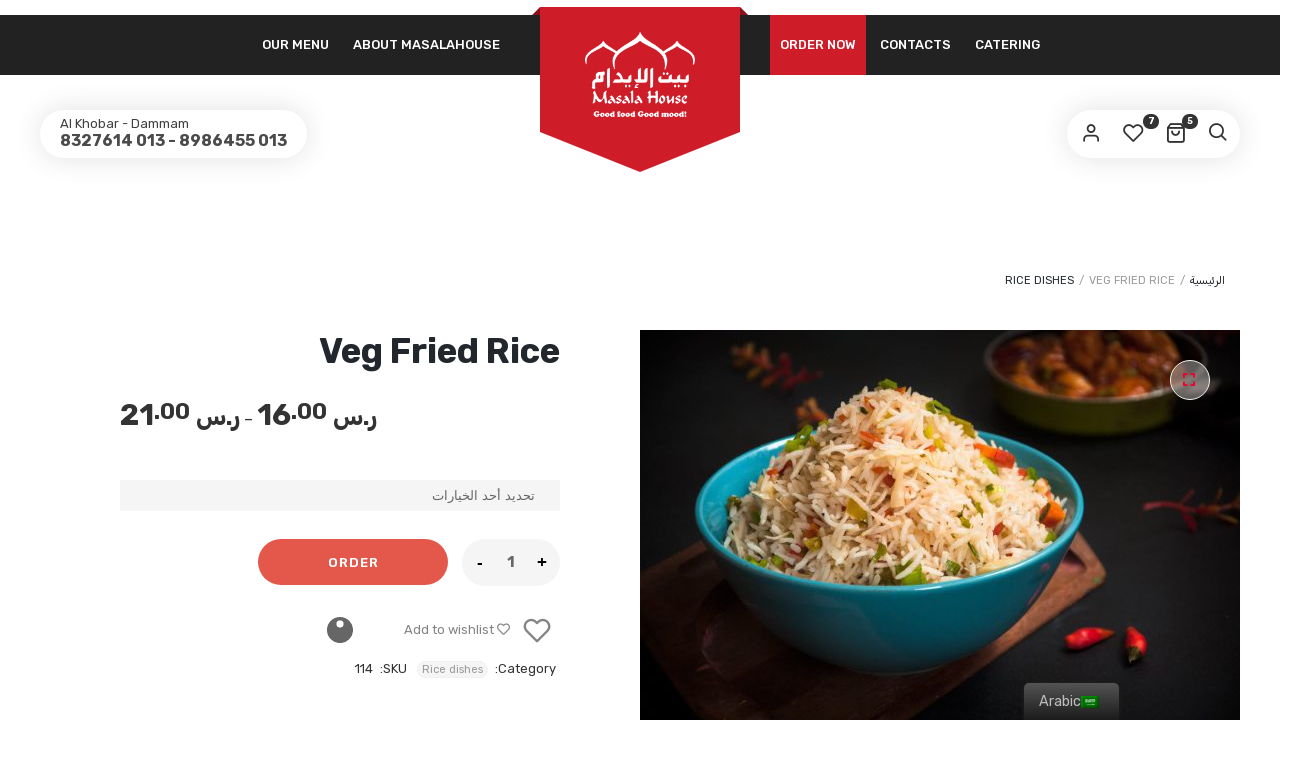

--- FILE ---
content_type: text/html; charset=UTF-8
request_url: https://masalahouse.com.sa/ar/product/veg-fried-rice/
body_size: 27479
content:
<!DOCTYPE html>
<html xmlns="http://www.w3.org/1999/xhtml" dir="rtl" lang="ar">
	<head><style>img.lazy{min-height:1px}</style><link rel="preload" href="https://masalahouse.com.sa/wp-content/plugins/w3-total-cache/pub/js/lazyload.min.js" as="script">
		<meta http-equiv="Content-Type" content="text/html; charset=UTF-8" />
		<meta name="viewport" content="width=device-width, maximum-scale=1" />
		<link rel="profile" href="http://gmpg.org/xfn/11" />
		<link rel="pingback" href="https://masalahouse.com.sa/xmlrpc.php" />
						<script>document.documentElement.className = document.documentElement.className + ' yes-js js_active js'</script>
				<title>Veg Fried Rice &#8211; Masalahouse</title>
<meta name='robots' content='max-image-preview:large' />
<link rel='dns-prefetch' href='//fonts.googleapis.com' />
<link href='https://fonts.gstatic.com' crossorigin rel='preconnect' />
<link rel="alternate" type="application/rss+xml" title="Masalahouse &laquo; الخلاصة" href="https://masalahouse.com.sa/ar/feed/" />
<link rel="alternate" type="application/rss+xml" title="Masalahouse &laquo; خلاصة التعليقات" href="https://masalahouse.com.sa/ar/comments/feed/" />
<link rel="alternate" type="application/rss+xml" title="Masalahouse &laquo; Veg Fried Rice خلاصة التعليقات" href="https://masalahouse.com.sa/ar/product/veg-fried-rice/feed/" />
<script type="text/javascript">
/* <![CDATA[ */
window._wpemojiSettings = {"baseUrl":"https:\/\/s.w.org\/images\/core\/emoji\/14.0.0\/72x72\/","ext":".png","svgUrl":"https:\/\/s.w.org\/images\/core\/emoji\/14.0.0\/svg\/","svgExt":".svg","source":{"concatemoji":"https:\/\/masalahouse.com.sa\/wp-includes\/js\/wp-emoji-release.min.js?ver=6.4.2"}};
/*! This file is auto-generated */
!function(i,n){var o,s,e;function c(e){try{var t={supportTests:e,timestamp:(new Date).valueOf()};sessionStorage.setItem(o,JSON.stringify(t))}catch(e){}}function p(e,t,n){e.clearRect(0,0,e.canvas.width,e.canvas.height),e.fillText(t,0,0);var t=new Uint32Array(e.getImageData(0,0,e.canvas.width,e.canvas.height).data),r=(e.clearRect(0,0,e.canvas.width,e.canvas.height),e.fillText(n,0,0),new Uint32Array(e.getImageData(0,0,e.canvas.width,e.canvas.height).data));return t.every(function(e,t){return e===r[t]})}function u(e,t,n){switch(t){case"flag":return n(e,"\ud83c\udff3\ufe0f\u200d\u26a7\ufe0f","\ud83c\udff3\ufe0f\u200b\u26a7\ufe0f")?!1:!n(e,"\ud83c\uddfa\ud83c\uddf3","\ud83c\uddfa\u200b\ud83c\uddf3")&&!n(e,"\ud83c\udff4\udb40\udc67\udb40\udc62\udb40\udc65\udb40\udc6e\udb40\udc67\udb40\udc7f","\ud83c\udff4\u200b\udb40\udc67\u200b\udb40\udc62\u200b\udb40\udc65\u200b\udb40\udc6e\u200b\udb40\udc67\u200b\udb40\udc7f");case"emoji":return!n(e,"\ud83e\udef1\ud83c\udffb\u200d\ud83e\udef2\ud83c\udfff","\ud83e\udef1\ud83c\udffb\u200b\ud83e\udef2\ud83c\udfff")}return!1}function f(e,t,n){var r="undefined"!=typeof WorkerGlobalScope&&self instanceof WorkerGlobalScope?new OffscreenCanvas(300,150):i.createElement("canvas"),a=r.getContext("2d",{willReadFrequently:!0}),o=(a.textBaseline="top",a.font="600 32px Arial",{});return e.forEach(function(e){o[e]=t(a,e,n)}),o}function t(e){var t=i.createElement("script");t.src=e,t.defer=!0,i.head.appendChild(t)}"undefined"!=typeof Promise&&(o="wpEmojiSettingsSupports",s=["flag","emoji"],n.supports={everything:!0,everythingExceptFlag:!0},e=new Promise(function(e){i.addEventListener("DOMContentLoaded",e,{once:!0})}),new Promise(function(t){var n=function(){try{var e=JSON.parse(sessionStorage.getItem(o));if("object"==typeof e&&"number"==typeof e.timestamp&&(new Date).valueOf()<e.timestamp+604800&&"object"==typeof e.supportTests)return e.supportTests}catch(e){}return null}();if(!n){if("undefined"!=typeof Worker&&"undefined"!=typeof OffscreenCanvas&&"undefined"!=typeof URL&&URL.createObjectURL&&"undefined"!=typeof Blob)try{var e="postMessage("+f.toString()+"("+[JSON.stringify(s),u.toString(),p.toString()].join(",")+"));",r=new Blob([e],{type:"text/javascript"}),a=new Worker(URL.createObjectURL(r),{name:"wpTestEmojiSupports"});return void(a.onmessage=function(e){c(n=e.data),a.terminate(),t(n)})}catch(e){}c(n=f(s,u,p))}t(n)}).then(function(e){for(var t in e)n.supports[t]=e[t],n.supports.everything=n.supports.everything&&n.supports[t],"flag"!==t&&(n.supports.everythingExceptFlag=n.supports.everythingExceptFlag&&n.supports[t]);n.supports.everythingExceptFlag=n.supports.everythingExceptFlag&&!n.supports.flag,n.DOMReady=!1,n.readyCallback=function(){n.DOMReady=!0}}).then(function(){return e}).then(function(){var e;n.supports.everything||(n.readyCallback(),(e=n.source||{}).concatemoji?t(e.concatemoji):e.wpemoji&&e.twemoji&&(t(e.twemoji),t(e.wpemoji)))}))}((window,document),window._wpemojiSettings);
/* ]]> */
</script>
<style id='wp-emoji-styles-inline-css' type='text/css'>

	img.wp-smiley, img.emoji {
		display: inline !important;
		border: none !important;
		box-shadow: none !important;
		height: 1em !important;
		width: 1em !important;
		margin: 0 0.07em !important;
		vertical-align: -0.1em !important;
		background: none !important;
		padding: 0 !important;
	}
</style>
<link rel='stylesheet' id='wp-block-library-rtl-css' href='https://masalahouse.com.sa/wp-includes/css/dist/block-library/style-rtl.min.css?ver=6.4.2' type='text/css' media='all' />
<style id='classic-theme-styles-inline-css' type='text/css'>
/*! This file is auto-generated */
.wp-block-button__link{color:#fff;background-color:#32373c;border-radius:9999px;box-shadow:none;text-decoration:none;padding:calc(.667em + 2px) calc(1.333em + 2px);font-size:1.125em}.wp-block-file__button{background:#32373c;color:#fff;text-decoration:none}
</style>
<style id='global-styles-inline-css' type='text/css'>
body{--wp--preset--color--black: #000000;--wp--preset--color--cyan-bluish-gray: #abb8c3;--wp--preset--color--white: #ffffff;--wp--preset--color--pale-pink: #f78da7;--wp--preset--color--vivid-red: #cf2e2e;--wp--preset--color--luminous-vivid-orange: #ff6900;--wp--preset--color--luminous-vivid-amber: #fcb900;--wp--preset--color--light-green-cyan: #7bdcb5;--wp--preset--color--vivid-green-cyan: #00d084;--wp--preset--color--pale-cyan-blue: #8ed1fc;--wp--preset--color--vivid-cyan-blue: #0693e3;--wp--preset--color--vivid-purple: #9b51e0;--wp--preset--gradient--vivid-cyan-blue-to-vivid-purple: linear-gradient(135deg,rgba(6,147,227,1) 0%,rgb(155,81,224) 100%);--wp--preset--gradient--light-green-cyan-to-vivid-green-cyan: linear-gradient(135deg,rgb(122,220,180) 0%,rgb(0,208,130) 100%);--wp--preset--gradient--luminous-vivid-amber-to-luminous-vivid-orange: linear-gradient(135deg,rgba(252,185,0,1) 0%,rgba(255,105,0,1) 100%);--wp--preset--gradient--luminous-vivid-orange-to-vivid-red: linear-gradient(135deg,rgba(255,105,0,1) 0%,rgb(207,46,46) 100%);--wp--preset--gradient--very-light-gray-to-cyan-bluish-gray: linear-gradient(135deg,rgb(238,238,238) 0%,rgb(169,184,195) 100%);--wp--preset--gradient--cool-to-warm-spectrum: linear-gradient(135deg,rgb(74,234,220) 0%,rgb(151,120,209) 20%,rgb(207,42,186) 40%,rgb(238,44,130) 60%,rgb(251,105,98) 80%,rgb(254,248,76) 100%);--wp--preset--gradient--blush-light-purple: linear-gradient(135deg,rgb(255,206,236) 0%,rgb(152,150,240) 100%);--wp--preset--gradient--blush-bordeaux: linear-gradient(135deg,rgb(254,205,165) 0%,rgb(254,45,45) 50%,rgb(107,0,62) 100%);--wp--preset--gradient--luminous-dusk: linear-gradient(135deg,rgb(255,203,112) 0%,rgb(199,81,192) 50%,rgb(65,88,208) 100%);--wp--preset--gradient--pale-ocean: linear-gradient(135deg,rgb(255,245,203) 0%,rgb(182,227,212) 50%,rgb(51,167,181) 100%);--wp--preset--gradient--electric-grass: linear-gradient(135deg,rgb(202,248,128) 0%,rgb(113,206,126) 100%);--wp--preset--gradient--midnight: linear-gradient(135deg,rgb(2,3,129) 0%,rgb(40,116,252) 100%);--wp--preset--font-size--small: 13px;--wp--preset--font-size--medium: 20px;--wp--preset--font-size--large: 36px;--wp--preset--font-size--x-large: 42px;--wp--preset--spacing--20: 0.44rem;--wp--preset--spacing--30: 0.67rem;--wp--preset--spacing--40: 1rem;--wp--preset--spacing--50: 1.5rem;--wp--preset--spacing--60: 2.25rem;--wp--preset--spacing--70: 3.38rem;--wp--preset--spacing--80: 5.06rem;--wp--preset--shadow--natural: 6px 6px 9px rgba(0, 0, 0, 0.2);--wp--preset--shadow--deep: 12px 12px 50px rgba(0, 0, 0, 0.4);--wp--preset--shadow--sharp: 6px 6px 0px rgba(0, 0, 0, 0.2);--wp--preset--shadow--outlined: 6px 6px 0px -3px rgba(255, 255, 255, 1), 6px 6px rgba(0, 0, 0, 1);--wp--preset--shadow--crisp: 6px 6px 0px rgba(0, 0, 0, 1);}:where(.is-layout-flex){gap: 0.5em;}:where(.is-layout-grid){gap: 0.5em;}body .is-layout-flow > .alignleft{float: left;margin-inline-start: 0;margin-inline-end: 2em;}body .is-layout-flow > .alignright{float: right;margin-inline-start: 2em;margin-inline-end: 0;}body .is-layout-flow > .aligncenter{margin-left: auto !important;margin-right: auto !important;}body .is-layout-constrained > .alignleft{float: left;margin-inline-start: 0;margin-inline-end: 2em;}body .is-layout-constrained > .alignright{float: right;margin-inline-start: 2em;margin-inline-end: 0;}body .is-layout-constrained > .aligncenter{margin-left: auto !important;margin-right: auto !important;}body .is-layout-constrained > :where(:not(.alignleft):not(.alignright):not(.alignfull)){max-width: var(--wp--style--global--content-size);margin-left: auto !important;margin-right: auto !important;}body .is-layout-constrained > .alignwide{max-width: var(--wp--style--global--wide-size);}body .is-layout-flex{display: flex;}body .is-layout-flex{flex-wrap: wrap;align-items: center;}body .is-layout-flex > *{margin: 0;}body .is-layout-grid{display: grid;}body .is-layout-grid > *{margin: 0;}:where(.wp-block-columns.is-layout-flex){gap: 2em;}:where(.wp-block-columns.is-layout-grid){gap: 2em;}:where(.wp-block-post-template.is-layout-flex){gap: 1.25em;}:where(.wp-block-post-template.is-layout-grid){gap: 1.25em;}.has-black-color{color: var(--wp--preset--color--black) !important;}.has-cyan-bluish-gray-color{color: var(--wp--preset--color--cyan-bluish-gray) !important;}.has-white-color{color: var(--wp--preset--color--white) !important;}.has-pale-pink-color{color: var(--wp--preset--color--pale-pink) !important;}.has-vivid-red-color{color: var(--wp--preset--color--vivid-red) !important;}.has-luminous-vivid-orange-color{color: var(--wp--preset--color--luminous-vivid-orange) !important;}.has-luminous-vivid-amber-color{color: var(--wp--preset--color--luminous-vivid-amber) !important;}.has-light-green-cyan-color{color: var(--wp--preset--color--light-green-cyan) !important;}.has-vivid-green-cyan-color{color: var(--wp--preset--color--vivid-green-cyan) !important;}.has-pale-cyan-blue-color{color: var(--wp--preset--color--pale-cyan-blue) !important;}.has-vivid-cyan-blue-color{color: var(--wp--preset--color--vivid-cyan-blue) !important;}.has-vivid-purple-color{color: var(--wp--preset--color--vivid-purple) !important;}.has-black-background-color{background-color: var(--wp--preset--color--black) !important;}.has-cyan-bluish-gray-background-color{background-color: var(--wp--preset--color--cyan-bluish-gray) !important;}.has-white-background-color{background-color: var(--wp--preset--color--white) !important;}.has-pale-pink-background-color{background-color: var(--wp--preset--color--pale-pink) !important;}.has-vivid-red-background-color{background-color: var(--wp--preset--color--vivid-red) !important;}.has-luminous-vivid-orange-background-color{background-color: var(--wp--preset--color--luminous-vivid-orange) !important;}.has-luminous-vivid-amber-background-color{background-color: var(--wp--preset--color--luminous-vivid-amber) !important;}.has-light-green-cyan-background-color{background-color: var(--wp--preset--color--light-green-cyan) !important;}.has-vivid-green-cyan-background-color{background-color: var(--wp--preset--color--vivid-green-cyan) !important;}.has-pale-cyan-blue-background-color{background-color: var(--wp--preset--color--pale-cyan-blue) !important;}.has-vivid-cyan-blue-background-color{background-color: var(--wp--preset--color--vivid-cyan-blue) !important;}.has-vivid-purple-background-color{background-color: var(--wp--preset--color--vivid-purple) !important;}.has-black-border-color{border-color: var(--wp--preset--color--black) !important;}.has-cyan-bluish-gray-border-color{border-color: var(--wp--preset--color--cyan-bluish-gray) !important;}.has-white-border-color{border-color: var(--wp--preset--color--white) !important;}.has-pale-pink-border-color{border-color: var(--wp--preset--color--pale-pink) !important;}.has-vivid-red-border-color{border-color: var(--wp--preset--color--vivid-red) !important;}.has-luminous-vivid-orange-border-color{border-color: var(--wp--preset--color--luminous-vivid-orange) !important;}.has-luminous-vivid-amber-border-color{border-color: var(--wp--preset--color--luminous-vivid-amber) !important;}.has-light-green-cyan-border-color{border-color: var(--wp--preset--color--light-green-cyan) !important;}.has-vivid-green-cyan-border-color{border-color: var(--wp--preset--color--vivid-green-cyan) !important;}.has-pale-cyan-blue-border-color{border-color: var(--wp--preset--color--pale-cyan-blue) !important;}.has-vivid-cyan-blue-border-color{border-color: var(--wp--preset--color--vivid-cyan-blue) !important;}.has-vivid-purple-border-color{border-color: var(--wp--preset--color--vivid-purple) !important;}.has-vivid-cyan-blue-to-vivid-purple-gradient-background{background: var(--wp--preset--gradient--vivid-cyan-blue-to-vivid-purple) !important;}.has-light-green-cyan-to-vivid-green-cyan-gradient-background{background: var(--wp--preset--gradient--light-green-cyan-to-vivid-green-cyan) !important;}.has-luminous-vivid-amber-to-luminous-vivid-orange-gradient-background{background: var(--wp--preset--gradient--luminous-vivid-amber-to-luminous-vivid-orange) !important;}.has-luminous-vivid-orange-to-vivid-red-gradient-background{background: var(--wp--preset--gradient--luminous-vivid-orange-to-vivid-red) !important;}.has-very-light-gray-to-cyan-bluish-gray-gradient-background{background: var(--wp--preset--gradient--very-light-gray-to-cyan-bluish-gray) !important;}.has-cool-to-warm-spectrum-gradient-background{background: var(--wp--preset--gradient--cool-to-warm-spectrum) !important;}.has-blush-light-purple-gradient-background{background: var(--wp--preset--gradient--blush-light-purple) !important;}.has-blush-bordeaux-gradient-background{background: var(--wp--preset--gradient--blush-bordeaux) !important;}.has-luminous-dusk-gradient-background{background: var(--wp--preset--gradient--luminous-dusk) !important;}.has-pale-ocean-gradient-background{background: var(--wp--preset--gradient--pale-ocean) !important;}.has-electric-grass-gradient-background{background: var(--wp--preset--gradient--electric-grass) !important;}.has-midnight-gradient-background{background: var(--wp--preset--gradient--midnight) !important;}.has-small-font-size{font-size: var(--wp--preset--font-size--small) !important;}.has-medium-font-size{font-size: var(--wp--preset--font-size--medium) !important;}.has-large-font-size{font-size: var(--wp--preset--font-size--large) !important;}.has-x-large-font-size{font-size: var(--wp--preset--font-size--x-large) !important;}
.wp-block-navigation a:where(:not(.wp-element-button)){color: inherit;}
:where(.wp-block-post-template.is-layout-flex){gap: 1.25em;}:where(.wp-block-post-template.is-layout-grid){gap: 1.25em;}
:where(.wp-block-columns.is-layout-flex){gap: 2em;}:where(.wp-block-columns.is-layout-grid){gap: 2em;}
.wp-block-pullquote{font-size: 1.5em;line-height: 1.6;}
</style>
<link rel='stylesheet' id='flexslider-css' href='https://masalahouse.com.sa/wp-content/plugins/js_composer/assets/lib/flexslider/flexslider.min.css?ver=6.9.0' type='text/css' media='all' />
<link rel='stylesheet' id='owl-carousel-css' href='https://masalahouse.com.sa/wp-content/themes/lafka/styles/owl-carousel2-dist/assets/owl.carousel.min.css?ver=2.3.4' type='text/css' media='all' />
<link rel='stylesheet' id='owl-carousel-theme-default-css' href='https://masalahouse.com.sa/wp-content/themes/lafka/styles/owl-carousel2-dist/assets/owl.theme.default.min.css?ver=2.3.4' type='text/css' media='all' />
<link rel='stylesheet' id='owl-carousel-animate-css' href='https://masalahouse.com.sa/wp-content/themes/lafka/styles/owl-carousel2-dist/assets/animate.css?ver=2.3.4' type='text/css' media='all' />
<link rel='stylesheet' id='cloud-zoom-css' href='https://masalahouse.com.sa/wp-content/themes/lafka/styles/cloud-zoom/cloud-zoom.css?ver=1.0.2' type='text/css' media='all' />
<link rel='stylesheet' id='magnific-css' href='https://masalahouse.com.sa/wp-content/themes/lafka/styles/magnific/magnific-popup.css?ver=1.0.2' type='text/css' media='all' />
<link rel='stylesheet' id='photoswipe-css' href='https://masalahouse.com.sa/wp-content/plugins/woocommerce/assets/css/photoswipe/photoswipe.min.css?ver=8.3.1' type='text/css' media='all' />
<link rel='stylesheet' id='photoswipe-default-skin-css' href='https://masalahouse.com.sa/wp-content/plugins/woocommerce/assets/css/photoswipe/default-skin/default-skin.min.css?ver=8.3.1' type='text/css' media='all' />
<style id='woocommerce-inline-inline-css' type='text/css'>
.woocommerce form .form-row .required { visibility: visible; }
</style>
<link rel='stylesheet' id='trp-floater-language-switcher-style-css' href='https://masalahouse.com.sa/wp-content/plugins/translatepress-multilingual/assets/css/trp-floater-language-switcher.css?ver=2.4.9' type='text/css' media='all' />
<link rel='stylesheet' id='trp-language-switcher-style-css' href='https://masalahouse.com.sa/wp-content/plugins/translatepress-multilingual/assets/css/trp-language-switcher.css?ver=2.4.9' type='text/css' media='all' />
<link rel='stylesheet' id='lafka-shipping-areas-front-css' href='https://masalahouse.com.sa/wp-content/plugins/lafka-plugin/incl/shipping-areas/assets/css/frontend/lafka-shipping-areas-front.css?ver=1.0' type='text/css' media='all' />
<link rel='preload' as='style'  href='//fonts.googleapis.com/css?family=Rubik%3A100%2C100italic%2C200%2C200italic%2C300%2C300italic%2C400%2C400italic%2C500%2C500italic%2C600%2C600italic%2C700%2C700italic%2C800%2C800italic%2C900%2C900italic%26subset%3Dlatin&#038;display=swap&#038;ver=6.4.2' type='text/css'  />
<link rel='stylesheet' onload="this.media='all'" id='lafka-fonts-css' href='//fonts.googleapis.com/css?family=Rubik%3A100%2C100italic%2C200%2C200italic%2C300%2C300italic%2C400%2C400italic%2C500%2C500italic%2C600%2C600italic%2C700%2C700italic%2C800%2C800italic%2C900%2C900italic%26subset%3Dlatin&#038;display=swap&#038;ver=6.4.2' type='text/css' media='print' />
<link rel='stylesheet' id='lafka-style-css' href='https://masalahouse.com.sa/wp-content/themes/lafka/style.css?ver=4.3.3' type='text/css' media='all' />
<style id='lafka-style-inline-css' type='text/css'>
/* Site main accent color */
            .lafka-all-stores-closed-countdown .count_holder_small, .lafka-branch-auto-locate i, .lafka-delivery-time-toggle:before, a.lafka-branch-delivery:before, a.lafka-branch-pickup:before, .wpb_lafka_banner.lafka-banner-dark a h5, ul.product_list_widget li span.quantity, .count_holder .countdown_time_tiny, .lafka_content_slider.lafka_content_slider_light_nav .owl-nav .owl-next, .lafka_content_slider.lafka_content_slider_light_nav .owl-nav .owl-prev, div.widget_categories ul li.current-cat > a:before, #lafka_price_range, ul.woocommerce-order-overview.woocommerce-thankyou-order-details.order_details li:before, p.product.woocommerce.add_to_cart_inline, .lafka-promo-wrapper .lafka-promo-text, .lafka-related-blog-posts div.post.blog-post.lafka-post-no-image .lafka_post_data_holder h2.heading-title:before, button.single_add_to_cart_button:before, .links a.button.add_to_cart_button:after, .links a.button.add_to_cart_button.ajax_add_to_cart:after, #lafka-account-holder.lafka-user-is-logged .lafka-header-account-link-holder > ul li a:hover:before, .commentlist ul.children:before, .infinite-scroll-request:before, .widget_layered_nav_filters li a:before, .links a.button.add_to_cart_button:after, .links a.button.add_to_cart_button.ajax_add_to_cart:after, div.prod_hold .name sup, #main-menu li ul.sub-menu li a sup, div.prod_hold .name sub, #content div.product div.summary h1.heading-title sup, #content div.product div.summary h1.heading-title sub, .lafka-spec-dot, .count_holder .count_info:before, .lafka-pricing-table-shortcode .title-icon-holder, .count_holder .count_info_left:before, .widget_layered_nav ul li:hover .count, .widget_layered_nav ul li.chosen a, .widget_product_categories ul li:hover > .count, .widget_product_categories ul li.current-cat > a, .widget_layered_nav ul li:hover a:before, .widget_product_categories ul li:hover a:before, .wpb_lafka_banner a span.lafka_banner-icon, .lafka-event-countdown .is-countdown, .video_controlls a#video-volume:after, div.widget_categories ul li > a:hover:before, #main-menu ul.menu > li > a:hover, #main-menu ul.menu > li.current-menu-item > a, .otw-input-wrap:before, a.bbp-forum-title:hover, .foodmenu_top .project-data .main-features .checklist li:before, body.lafka_transparent_header #main-menu ul.menu > li.current-menu-item > a:before, body.lafka_transparent_header #main-menu ul.menu > li.current-menu-item > a:before, body.lafka_transparent_header #main-menu ul.menu > li > a:hover:before {
                color: #f2002d;
            }

            #header #logo, .double-bounce1, #products-wrapper div.product-category.product:hover h2  {
                background-color: #ce1c29;
            }

            #header #logo:after {
                border-color: #ce1c29 #ce1c29 transparent transparent;
            }

            #header #logo:before {
                border-color: #ce1c29 transparent transparent #ce1c29;
            }

            #header.lafka-has-header-top #logo a:before, .woocommerce-tabs ul.tabs li.active:before, .woocommerce-tabs ul.tabs li:hover:before {
                border-color: transparent #ce1c29 #ce1c29 transparent;
            }

            #header.lafka-has-header-top #logo a:after, .woocommerce-tabs ul.tabs li.active:after, .woocommerce-tabs ul.tabs li:hover:after {
                border-color: transparent transparent #ce1c29 #ce1c29;
            }

            a.lafka-change-branch-button:before, .lafka-change-branch-button-select:before, .woocommerce form.checkout h3.lafka-address-not-found, .woocommerce form.checkout h3.lafka-address-not-found:after, .lafka-author-info .title h2:after, .widget > h3:first-child:before, h2.widgettitle:before, .double-bounce2, .foodmenu-unit-info a.foodmenu-lightbox-link, blockquote, q, .wp-block-pullquote:not(.is-style-solid-color), .lafka-product-slider .owl-nav .owl-next, .lafka-product-slider .owl-nav .owl-prev, .lafka_image_list .owl-nav .owl-prev, .lafka_image_list .owl-nav .owl-next, figure.woocommerce-product-gallery__wrapper .owl-nav .owl-prev, figure.woocommerce-product-gallery__wrapper .owl-nav .owl-next, .lafka_content_slider .owl-nav .owl-next, .lafka_content_slider .owl-nav .owl-prev, .woocommerce.owl-carousel .owl-nav .owl-next, .woocommerce.owl-carousel .owl-nav .owl-prev, .related.products .owl-nav .owl-prev, .related.products .owl-nav .owl-next, .similar_projects .owl-nav .owl-prev, .similar_projects .owl-nav .owl-next, .lafka-foodmenu-shortcode .owl-nav .owl-prev, .lafka-foodmenu-shortcode .owl-nav .owl-next, .lafka_shortcode_latest_posts .owl-nav .owl-prev, .lafka_shortcode_latest_posts .owl-nav .owl-next, .lafka-quickview-images .owl-nav .owl-prev, .lafka-quickview-images .owl-nav .owl-next, .tribe-mini-calendar-event .list-date, .widget_shopping_cart_content p.buttons .button.checkout, .lafka-wcs-swatches .swatch.swatch-label.selected, .lafka-wcs-swatches .swatch.swatch-label:hover, .is-lafka-video .mfp-iframe-holder .mfp-content .mfp-close, a#cancel-comment-reply-link, blockquote:before, q:before, .commentlist li .comment-body:hover .comment-reply-link, a.lafka-post-nav .entry-info-wrap:after, .lafka-author-info .title a:after, #comments h3.heading-title span.lafka_comments_count, #comments h3.heading-title span.lafka_comments_count, div.lafka_whole_banner_wrapper:after, .blog-post:hover > .lafka_post_data_holder h2.heading-title a:after, .wpb_text_column h6 a:hover:after, .wpb_text_column h5 a:hover:after, .wpb_text_column p a:hover:after, .blog-post-meta.post-meta-top .count_comments a, div:not(.lafka_blog_masonry) > .blog-post.sticky .lafka_post_data_holder:before, .wcmp_vendor_list .wcmp_sorted_vendors:before, .tribe-events-list div.type-tribe_events .tribe-events-event-cost, .tribe-events-schedule .tribe-events-cost, .woocommerce form.track_order input.button, #bbpress-forums li.bbp-body ul.forum:hover, #bbpress-forums li.bbp-body ul.topic:hover, .woocommerce-shipping-fields input[type="checkbox"]:checked + span:before, .widget_product_categories ul li.current-cat > .count, .widget_layered_nav ul li.chosen .count, .bypostauthor > .comment-body img.avatar, .lafka_added_to_cart_notification, #yith-wcwl-popup-message, .lafka-iconbox h5:after, .lafka-pricing-heading h5:after, .lafka_title_holder.centered_title .inner h1.heading-title:before, a.sidebar-trigger, td.tribe-events-present > div:first-of-type, a.mob-close-toggle:hover, .pagination .links a:hover, .dokan-pagination-container .dokan-pagination li a:hover, a.mob-menu-toggle i, .bbp-pagination-links a:hover, .lafka_content_slider .owl-dot.active span, #main-menu ul.menu > li > a .lafka-custom-menu-label, .product-category.product h2 mark:after, #main-menu li ul.sub-menu li.lafka_colum_title > a:after, #main-menu li ul.sub-menu li.lafka_colum_title > a:before, .blog-post-meta span.sticky_post, #bbpress-forums > #subscription-toggle a.subscription-toggle, .widget > h3:first-child:before, h2.widgettitle:before, .widget > h3:first-child:after, .lafka-foodmenu-categories ul li a:hover:before, .lafka-foodmenu-categories ul li a.is-checked:before, .lafka-foodmenu-categories ul li a:hover:after, .lafka-foodmenu-categories ul li a.is-checked:after, .flex-direction-nav a, ul.status-closed li.bbp-topic-title .bbp-topic-permalink:before, ul.sticky li.bbp-topic-title .bbp-topic-permalink:before, ul.super-sticky li.bbp-topic-title .bbp-topic-permalink:before {
                background-color: #f2002d;
            }

            .lafka_image_list a.lafka-magnific-gallery-item:after, .gallery-item dt a:after, .gallery-item dd a:after, .blocks-gallery-item a:after, .lafka-user-is-logged .lafka-header-account-link-holder > ul li, .wpb_single_image a.prettyphoto:before, div.woocommerce-product-gallery__image a:before {
                background-color: #f2002d;
            }

            .vc_tta-color-white.vc_tta-style-modern .vc_tta-tab.vc_active > a, .vc_tta-color-white.vc_tta-style-modern .vc_tta-tab > a:hover, li.product-category.product h2 mark, div.product-category.product h2 mark, .bbp-topics-front ul.super-sticky:hover, .box-sort-filter .ui-slider-horizontal .ui-slider-handle, .widget_price_filter .ui-slider-handle.ui-state-default.ui-corner-all, .bbp-topics ul.super-sticky:hover, .bbp-topics ul.sticky:hover, .bbp-forum-content ul.sticky:hover {
                background-color: #f2002d !important;
            }
 
            ul.commentlist > li.pingback {border-left-color: #f2002d !Important;}

            span.lafka-branch-select-image.lafka-branch-selected-image, .similar_projects > h4 a:after, .related.products h2 a:after, .post-type-archive-lafka-foodmenu .content_holder, .lafka-foodmenu-shortcode, .flex-direction-nav a:after, .lafka_content_slider .owl-dot.active span:after, .bypostauthor > .comment-body:before, .lafka-product-slider .count_holder, .owl-next:before, .owl-prev:before, .lafka_title_holder .inner .lafka-title-text-container:before, #spinner:before, blockquote, q, .sidebar.off-canvas-sidebar, body > div.widget.woocommerce.widget_shopping_cart, .commentlist li .comment-body:hover:before, .commentlist li .comment-body:hover:after, .lafka-header-account-link-holder, .is-lafka-video .mfp-iframe-holder .mfp-content, body > #search, .lafka-quick-view-lightbox .mfp-content, .lafka-icon-teaser-lightbox .mfp-content, div:not(.lafka_blog_masonry) > .blog-post.sticky .lafka_post_data_holder, #bbpress-forums li.bbp-body ul.forum:hover, #bbpress-forums li.bbp-body ul.topic:hover, div.product div.images ol.flex-control-nav li img.flex-active, div.product div.images ol.flex-control-nav li:hover img, .bbp-topics-front ul.super-sticky, .widget_layered_nav ul li:hover .count, .widget_layered_nav ul li.chosen .count, .widget_product_categories ul li.current-cat > .count, .widget_product_categories ul li:hover .count, #main-menu li ul.sub-menu li.lafka-highlight-menu-item:after, .error404 div.blog-post-excerpt, .lafka-none-overlay.lafka-10px-gap .foodmenu-unit-holder:hover, .foodmenu-unit-info a.foodmenu-lightbox-link:hover, body table.booked-calendar td.today .date span, .bbp-topics ul.super-sticky, .bbp-topics ul.sticky, .bbp-forum-content ul.sticky, .lafka-pulsator-accent .wpb_wrapper:after {
                border-color: #f2002d !Important;
            }

            ::-moz-selection {
                background: #f2002d;
            }

            ::selection {
                background: #f2002d;
            }

            /* Links color */
            a, div.widget_categories ul li a:hover, nav.woocommerce-MyAccount-navigation ul li a:hover, nav.woocommerce-MyAccount-navigation ul li.is-active a, div.widget_nav_menu ul li a:hover, div.widget_archive ul li a:hover, div.widget_recent_comments ul li a:hover, div.widget_pages ul li a:hover, div.widget_links ul li a:hover, div.widget_recent_entries ul a:hover, div.widget_meta ul li a:hover, div.widget_display_forums ul li a:hover, .widget_display_replies ul li a:hover, .widget_display_topics li > a.bbp-forum-title:hover, .widget_display_stats dt:hover, .widget_display_stats dd:hover, div.widget_display_views ul li a:hover, .widget_layered_nav ul li a:hover, .widget_product_categories ul li a:hover {
                color: #f2002d;
            }

            /* Links hover color */
            a:hover {
                color: #ce4f44;
            }

            /* Widgets Title Color */
            .sidebar .widget > h3:first-of-type, .sidebar .widget h2.widgettitle, .wpb_widgetised_column .box h3:first-of-type, h2.wpb_flickr_heading {
                color: #333333;
            }

            /* Buttons Default style */
                        .lafka-wcs-swatches .swatch {
                border-radius: 50%;
                -webkit-border-radius: 50%;
                -moz-border-radius: 50%;
            }

            span.onsale {
                border-radius: 5em;
            }

            .count_holder .count_info {
                border-radius: 3px 5em 5em 3px;
            }

            .count_holder .count_info_left {
                border-radius: 5em 3px 3px 5em;
            }

            .product-type-external .count_holder .count_info_left {
                border-radius: 5em 5em 5em 5em;
            }

            .prod_hold .lafka-variations-in-catalog.cart > span, div.prod_hold .links a.lafka-quick-view-link, div:not(.sidebar) div.widget_search input[type="text"], div:not(.sidebar) div.widget_product_search input[type="text"], a.button, .r_more_blog, a.mob-menu-toggle i, a.mob-menu-toggle i:after, .wishlist_table .links a.button.add_to_cart_button, .wcv-navigation ul.menu.horizontal li a, form .vendor_sort select, .wcv-pro-dashboard input[type="submit"], .lafka-pricing-table-button a, .widget_display_search input#bbp_search, #bbpress-forums > #subscription-toggle a.subscription-toggle, .bbp-topic-title span.bbp-st-topic-support, div.quantity, .lafka_banner_buton, .woocommerce .wishlist_table td.product-add-to-cart a.button, .widget_shopping_cart_content p.buttons .button, input.button, button.button, a.button-inline, #submit_btn, #submit, .wpcf7-submit, #bbpress-forums #bbp-search-form #bbp_search, input[type="submit"], form.mc4wp-form input[type=submit], form.mc4wp-form input[type=email] {
                border-radius: 300px !important;
            }

                        /* Wordpress Default Buttons Color */
            .lafka-banner-dark .lafka_banner_buton, a.button, .r_more_blog, button.wcv-button, input.button, .wcv-navigation ul.menu.horizontal li a, input.button, .woocommerce .wishlist_table td.product-add-to-cart a.button, button.button, a.button-inline, #submit_btn, #submit, .wpcf7-submit, input.otw-submit, form.mc4wp-form input[type=submit], .tribe-events-button, input[type="submit"] {
                background-color: #f2002d;
            }

            /* Wordpress Default Buttons Hover Color */
            a.button:hover, .r_more_blog:hover, .widget_shopping_cart_content p.buttons .button:hover, .vc_btn3-style-custom:hover, input.button:hover, .wcv-navigation ul.menu.horizontal li a:hover, .wcv-navigation ul.menu.horizontal li.active a, button.button:hover, .woocommerce .wishlist_table td.product-add-to-cart a.button:hover, a.button-inline:hover, #submit_btn:hover, #submit:hover, .wpcf7-submit:hover, .r_more:hover, .r_more_right:hover, button.single_add_to_cart_button:hover, .lafka-product-slide-cart .button.add_to_cart_button:hover, input.otw-submit:hover, form.mc4wp-form input[type=submit]:hover, .wc-proceed-to-checkout a.checkout-button.button:hover {
                background-color: #22272d !important;
            }

            /* NEW label color */
            div.prod_hold .new_prod {
                background-color: #f2002d;
            }

            /* SALE label color */
            div.prod_hold .sale, span.onsale {
                background-color: #fccc4c;
            }

            /* Standard page title color (no background image) */
            #lafka_page_title h1.heading-title, #lafka_page_title h1.heading-title a, .breadcrumb, .breadcrumb a, .lafka-dark-skin #lafka_page_title h1.heading-title a, body.single-post .lafka_title_holder .blog-post-meta a {
                color: #22272d;
            }

            .breadcrumb {
                color: #999999;
            }

            /* Standard page subtitle color (no background image) */
            .lafka_title_holder h6 {
                color: #999999;
            }

            /* Customized page title color (with background image) */
            #lafka_page_title.lafka_title_holder.title_has_image h1.heading-title, #lafka_page_title.lafka_title_holder.title_has_image .blog-post-meta *, #lafka_page_title.lafka_title_holder.title_has_image .blog-post-meta .post-meta-date:before, #lafka_page_title.lafka_title_holder.title_has_image h1.heading-title a, body.single-post #lafka_page_title.lafka_title_holder.title_has_image .blog-post-meta a, #lafka_page_title.lafka_title_holder.title_has_image h6, #lafka_page_title.lafka_title_holder.title_has_image .breadcrumb, #lafka_page_title.lafka_title_holder.title_has_image .breadcrumb a {
                color: #ffffff;
            }

            body.lafka_transparent_header.lafka-transparent-dark #lafka_page_title.lafka_title_holder.title_has_image h1.heading-title, body.lafka_transparent_header.lafka-transparent-dark #lafka_page_title.lafka_title_holder.title_has_image .blog-post-meta *, body.lafka_transparent_header.lafka-transparent-dark #lafka_page_title.lafka_title_holder.title_has_image .blog-post-meta .post-meta-date:before, body.lafka_transparent_header.lafka-transparent-dark #lafka_page_title.lafka_title_holder.title_has_image h1.heading-title a, body.single-post.lafka_transparent_header.lafka-transparent-dark #lafka_page_title.lafka_title_holder.title_has_image .blog-post-meta a, body.lafka_transparent_header.lafka-transparent-dark #lafka_page_title.lafka_title_holder.title_has_image h6, body.lafka_transparent_header.lafka-transparent-dark #lafka_page_title.lafka_title_holder.title_has_image .breadcrumb, body.lafka_transparent_header.lafka-transparent-dark #lafka_page_title.lafka_title_holder.title_has_image .breadcrumb a {
                color: #22272d;
            }

            /* Standard page title background color (no background image) */
            .lafka_title_holder, .lafka_title_holder .inner:before, body.lafka_header_left .lafka_title_holder:not(.title_has_image) .inner {
                background-color: #f7f7f7;
            }

            /* Standard page title border color (no background image) */
            .lafka_title_holder, body.lafka_header_left .lafka_title_holder:not(.title_has_image) .inner {
                border-color: #f0f0f0;
            }

            .lafka_title_holder .inner:before {
                border-color: transparent #f0f0f0 #f0f0f0 transparent;
            }

            
                        .lafka_title_holder .inner h1.heading-title {
                text-transform: uppercase;
            }
            
            
            /* Top Menu Bar Visible on Mobile */
                        /* Header top bar background color */
            #header_top {
                background-color: #222222;
                            }

            /* Main menu links color and typography */
            
            #main-menu {
                background-color: #ffca3c;
            }

            .lafka-search-cart-holder a.sidebar-trigger:hover, .lafka-search-cart-holder .lafka-search-trigger > a:hover, .lafka-search-cart-holder #cart-module a.cart-contents:hover, .lafka-search-cart-holder .lafka-wishlist-counter a:hover, #lafka-account-holder > a:hover, #lafka-account-holder.active > a {
                background-color: #ffca3c            }

            #main-menu ul.menu > li > a, #main-menu li div.lafka-mega-menu > ul.sub-menu > li > a, .lafka-wishlist-counter a, #header .lafka-search-cart-holder .video_controlls a, .lafka_mega_text_block .widget > h3:first-of-type {
                color: #61443e;
                font-size: 15px;
                font-weight:600;font-style:normal;            }

            /* Main menu links hover color */
            ul#mobile-menu.menu li a {
                font-size: 15px;
            font-weight:600;font-style:normal;            }

            /* Main menu links hover color */
            #main-menu ul.menu li:hover > a i, #main-menu ul.menu > li.current-menu-item > a i, #main-menu ul.menu > li:hover > a, #main-menu ul.menu > li.current-menu-item > a, #main-menu ul.menu > li.lafka-highlight-menu-item > a, body.lafka_transparent_header #header #main-menu ul.menu > li:hover > a, body.lafka_transparent_header #header #main-menu ul.menu > li.current-menu-item > a, #cart-module a.cart-contents, #main-menu li div.lafka-mega-menu > ul.sub-menu > li > a:hover {
                color: #22272d;
            }

            /* Main menu background hover color */
                                    #main-menu ul.menu > li.lafka-highlight-menu-item > a, #main-menu ul.menu > li.lafka-highlight-menu-item:after {
                background-color: #f2002d;
            }

            #main-menu ul.menu > li.lafka-highlight-menu-item:after {
                border-color: #f2002d;
            }

                        /* Top menu links color and typography */
                                    #main-menu ul.menu > li > a, #lafka_footer_menu > li a, #header #logo .lafka-logo-title, ul.lafka-top-menu > li a {
                text-transform: uppercase;
            }
                        /* Main menu icons color */
                        #main-menu ul.menu li a i {
                color: #ac8320;
            }

            
            #header .lafka-top-bar-message, #header .lafka-top-bar-message span, #header .lafka-top-bar-message span a, #header .lafka-top-bar-message span.lafka-top-bar-message-text {
                color: #4b4b4b;
            }

            .lafka-search-cart-holder a.sidebar-trigger:before, .lafka-search-cart-holder .lafka-search-trigger > a, .lafka-search-cart-holder #cart-module a.cart-contents, .lafka-search-cart-holder #cart-module a.cart-contents::before, .lafka-search-cart-holder .lafka-wishlist-counter a, .lafka-search-cart-holder .lafka-wishlist-counter a i, #lafka-account-holder i {
                color: #333333;
            }

            /* Header top bar menu links color */
            ul.lafka-top-menu > li a {
                color: #ffffff;
                font-size: 13px;
                font-weight:500;font-style:normal;            }

            /* Header top bar menu links hover color */
            ul.lafka-top-menu li a:hover, body.lafka_transparent_header ul.lafka-top-menu > li > a:hover, ul.lafka-top-menu > li.current-menu-item > a {
                color: #fccc4c !important;
            }

            ul.lafka-top-menu ul.sub-menu li a:hover, ul.lafka-top-menu li:hover ul.sub-menu a:hover {
                background-color: #222222;
            }

            /* Collapsible Pre-Header background color */
            #pre_header, #pre_header:before {
                background-color: #fcfcfc;
            }

            /* Collapsible Pre-Header titles color */
            #pre_header .widget > h3:first-child {
                color: #22272d;
            }

            /* Collapsible Pre-Header titles border color */
            #pre_header .widget > h3:first-child, #pre_header > .inner ul.product_list_widget li, #pre_header > .inner div.widget_nav_menu ul li a, #pre_header > .inner ul.products-list li {
                border-color: #f1f1f1;
            }

            #pre_header > .inner div.widget_categories ul li, #pre_header > .inner div.widget_archive ul li, #pre_header > .inner div.widget_recent_comments ul li, #pre_header > .inner div.widget_pages ul li,
            #pre_header > .inner div.widget_links ul li, #pre_header > .inner div.widget_recent_entries ul li, #pre_header > .inner div.widget_meta ul li, #pre_header > .inner div.widget_display_forums ul li,
            #pre_header > .inner .widget_display_replies ul li, #pre_header > .inner .widget_display_views ul li {
                border-color: #f1f1f1;
            }

            /* Collapsible Pre-Header links color */
            #pre_header a {
                color: #22272d;
            }

            /* Page Title background */
                       
            /* Header background */
                        
            #header, #header.lafka-sticksy:before, .lafka-top-bar-message, .lafka-search-cart-holder {
                background-color: #ffffff;
            }

            /* footer_background */
                                    #footer {
                background-color: #2a2a2a;
            }

            /* footer_titles_color + footer_title_border_color */
            #footer .widget > h3:first-child {
                color: #ffffff;
                border-color: #f1f1f1;
            }

            #footer > .inner ul.product_list_widget li, #footer > .inner div.widget_nav_menu ul li a, #footer > .inner ul.products-list li, #lafka_footer_menu > li {
                border-color: #f1f1f1;
            }

           #powered .lafka-social ul li a {
                color: #aeaeae;
            }

             /* footer_menu_links_color */
             #footer > .inner #lafka_footer_menu > li a {
                color: #ffffff;
            }

            
            /* footer_links_color */
            #footer > .inner a {
                color: #f5f5f5;
            }

            /* footer_text_color */
            #footer {
                color: #aeaeae;
            }

            #footer > .inner div.widget_categories ul li, #footer > .inner div.widget_archive ul li, #footer > .inner div.widget_recent_comments ul li, #footer > .inner div.widget_pages ul li,
            #footer > .inner div.widget_links ul li, #footer > .inner div.widget_recent_entries ul li, #footer > .inner div.widget_meta ul li, #footer > .inner div.widget_display_forums ul li,
            #footer > .inner .widget_display_replies ul li, #footer > .inner .widget_display_views ul li, #footer > .inner div.widget_nav_menu ul li {
                border-color: #f1f1f1;
            }

            /* footer_copyright_bar_bckgr_color */
            #powered {
                                background-color: #222222;
                                color: #aeaeae;
            }

            /* Body font */
                        body, #bbpress-forums .bbp-body div.bbp-reply-content {
                                    font-family: "Rubik";
                                font-size: 16px;
                color: #888888;
                font-display:fallback;
            }

            #header #logo .lafka-logo-subtitle, #header2 #logo .lafka-logo-subtitle {
                color: #888888;
            }

            /* Text logo color and typography */
                        #header #logo .lafka-logo-title, #header2 #logo .lafka-logo-title {
                color: #ffffff;
                font-size: 21px;
            font-weight:700;font-style:normal;            }

            
            
            
            
            /* Heading fonts */
                                        h1, h2, h3, h4, h5, h6, .foodmenu_top .project-data .project-details .lafka-foodmenu-main-price, p.wp-block-cover-text, .lafka-product-summary-wrapper div.lafka-share-links span, #comments .nav-next a, #comments .nav-previous a, #tab-reviews #reply-title, .woocommerce-form-coupon-toggle .woocommerce-info, .woocommerce-form-login-toggle .woocommerce-info, .r_more_blog, p.woocommerce-thankyou-order-received, nav.woocommerce-MyAccount-navigation ul li a, #lafka-account-holder.lafka-user-is-logged .lafka-header-account-link-holder > ul li a, .lafka-header-user-data small, a.lafka-post-nav .entry-info span.entry-title, .wp-block-cover-image .wp-block-cover-image-text, .wp-block-cover-image h2, .lafka-product-popup-link > a, .vendor_description .vendor_img_add .vendor_address p.wcmp_vendor_name, .tribe-events-event-cost, .tribe-events-schedule .tribe-events-cost, .lafka-page-load-status, .widget_layered_nav_filters li a, section.woocommerce-order-details, ul.woocommerce-error, table.woocommerce-checkout-review-order-table, body.woocommerce-cart .cart-collaterals, .cart-info table.shop_table.cart, ul.woocommerce-order-overview.woocommerce-thankyou-order-details.order_details li, .countdown_time_tiny, blockquote, q, #lafka_footer_menu > li a, .lafka-pagination-numbers .owl-dot:before, .lafka-wcs-swatches .swatch.swatch-label, .foodmenu-unit-info small, .widget .post-date, div.widget_nav_menu ul li a, .comment-body span, .comment-reply-link, span.edit-link a, #reviews .commentlist li .meta, div.widget_categories ul li a, div.widget_archive ul li a, div.widget_recent_entries ul li a, div.widget_recent_comments ul li a, .woocommerce p.cart-empty, div.woocommerce-MyAccount-content .myaccount_user, label, .lafka-pricing-table-content, p.product.woocommerce.add_to_cart_inline, .product-filter .limit b, .product-filter .sort b, .product-filter .price_label, .contact-form .content span, .tribe-countdown-text, .lafka-event-countdown .is-countdown, .lafka-foodmenu-categories ul li a, div.prod_hold .name, #header #logo .lafka-logo-title, #header2 #logo .lafka-logo-title, .lafka-counter-h1, .lafka-typed-h1, .lafka-typed-h2, .lafka-typed-h3, .lafka-typed-h4, .lafka-typed-h5, .lafka-typed-h6, .lafka-counter-h2, body.woocommerce-account #customer_login.col2-set .owl-nav button, .woocommerce #customer_login.u-columns.col2-set .owl-nav button, .lafka-counter-h3, .error404 div.blog-post-excerpt:before, #yith-wcwl-popup-message #yith-wcwl-message, div.added-product-text strong, .vc_pie_chart .vc_pie_chart_value, .countdown-amount, .lafka-product-slide-price, .lafka-counter-h4, .lafka-counter-h5, .lafka-search-cart-holder #search input[type="text"], .lafka-counter-h6, .vc_tta-tabs:not(.vc_tta-style-modern) .vc_tta-tab, div.product .price span, a.bbp-forum-title, p.logged-in-as, .lafka-pricing-table-price, li.bbp-forum-info, li.bbp-topic-title .bbp-topic-permalink, .breadcrumb, .offer_title, ul.tabs a, .wpb_tabs .wpb_tabs_nav li a, .wpb_tour .wpb_tabs_nav a, .wpb_accordion .wpb_accordion_wrapper .wpb_accordion_header a, .post-date .num, .lafka-products-list-view div.prod_hold .name, .lafka_shortcode_count_holder .countdown-amount, .blog-post-meta a, .widget_shopping_cart_content p.total, .foodmenu_top .project-data .project-details .simple-list-underlined li, .foodmenu_top .project-data .main-features .checklist li, .summary.entry-summary .yith-wcwl-add-to-wishlist a {
                    font-family: "Rubik";
                    font-display:fallback;
                }

                .u-column1 h2, .u-column2 h3, .lafka_title_holder h1.heading-title {
                    font-family: "Rubik" !important;
                    font-display:fallback;
                }

                
                                #main-menu ul.menu li a, ul#mobile-menu.menu li a, #main-menu li div.lafka-mega-menu > ul.sub-menu > li.lafka_colum_title > a, ul.lafka-top-menu > li a {
                    font-family: "Rubik";
                    font-display:fallback;
                }

                
                                a.button, input.button, .lafka-filter-widgets-triger, .lafka-reset-filters, .wcv-navigation ul.menu.horizontal li a, .wcv-pro-dashboard input[type="submit"], button.button, input[type="submit"], a.button-inline, .lafka_banner_buton, #submit_btn, #submit, .wpcf7-submit, .col2-set.addresses header a.edit, div.product input.qty, .lafka-pricing-table-button a, .vc_btn3 {
                    font-family: "Rubik";
                    font-display:fallback;
                }

                                        /* H1 */
                        h1, .lafka-counter-h1, .lafka-typed-h1, .lafka-dropcap p:first-letter, .lafka-dropcap h1:first-letter, .lafka-dropcap h2:first-letter, .lafka-dropcap h3:first-letter, .lafka-dropcap h4:first-letter, .lafka-dropcap h5:first-letter, .lafka-dropcap h6:first-letter {
                color: #22272d;
                font-size: 60px;
            font-weight:700;font-style:normal;            }

            /* H2 */
                        h2, .lafka-counter-h2, p.wp-block-cover-text, .lafka-typed-h2, .wp-block-cover-image .wp-block-cover-image-text, .wp-block-cover-image h2, .icon_teaser h3:first-child, body.woocommerce-account #customer_login.col2-set .owl-nav button, .woocommerce #customer_login.u-columns.col2-set .owl-nav button, .related.products h2, .similar_projects > h4 a, .related.products h2 a, .upsells.products h2, .similar_projects > h4, .lafka-related-blog-posts > h4, .tribe-events-related-events-title {
                color: #22272d;
                font-size: 44px;
            font-weight:700;font-style:normal;            }
            .lafka-foodmenu-categories ul li a {
                color: #22272d; 
            }

            /* H3 */
                        h3, .lafka-counter-h3, .lafka-typed-h3, .woocommerce p.cart-empty, #tab-reviews #reply-title {
                color: #22272d;
                font-size: 30px;
            font-weight:700;font-style:normal;            }

            /* H4 */
                        h4, .lafka-counter-h4, .lafka-typed-h4 {
                color: #22272d;
                font-size: 24px;
            font-weight:600;font-style:normal;            }

            /* H5 */
                        h5, .lafka-counter-h5, .lafka-typed-h5 {
                color: #22272d;
                font-size: 21px;
            font-weight:500;font-style:normal;            }

            /* H6 */
                        h6, .lafka-counter-h6, .lafka-typed-h6 {
                color: #22272d;
                font-size: 19px;
            font-weight:500;font-style:normal;            }

                        @media only screen and (max-width: 1279px) {

                #header #logo img {
                    display: none !important;
                }

                #header #logo img.lafka_mobile_logo {
                    display: table-cell !important;
                    width: auto !important;
                    opacity: 1;
                }
            }

                        
            
            /* Add to Cart Color */
            button.single_add_to_cart_button, .foodmenu_top .project-data .project-details a.button {
                background-color: #e4584b !important;
            }
            div.prod_hold .links a.lafka-quick-view-link:hover, .lafka-product-slide-cart .button.add_to_cart_button:hover {
                color: #e4584b;
            }
            .prod_hold .price_hold {
            color: #feda5e;
            background-color: #4d2c21;
            }

            table.compare-list .add-to-cart td a.lafka-quick-view-link, table.compare-list .add-to-cart td a.compare.button {
                display: none !important;
            }
</style>
<link rel='stylesheet' id='lafka-rtl-css' href='https://masalahouse.com.sa/wp-content/themes/lafka/styles/rtl.css?ver=4.3.3' type='text/css' media='all' />
<link rel='stylesheet' id='lafka-responsive-css' href='https://masalahouse.com.sa/wp-content/themes/lafka/styles/lafka-responsive.css?ver=6.4.2' type='text/css' media='all' />
<link rel='preload' as='style'  href='https://masalahouse.com.sa/wp-content/themes/lafka/styles/font-awesome/css/v4-shims.min.css?ver=6.4.2' type='text/css'  />
<link rel='stylesheet' onload="this.media='all'" id='font_awesome_5_shims-css' href='https://masalahouse.com.sa/wp-content/themes/lafka/styles/font-awesome/css/v4-shims.min.css?ver=6.4.2' type='text/css' media='print' />
<link rel='preload' as='style'  href='https://masalahouse.com.sa/wp-content/themes/lafka/styles/font-awesome/css/all.min.css?ver=6.4.2' type='text/css'  />
<link rel='stylesheet' onload="this.media='all'" id='font_awesome_5-css' href='https://masalahouse.com.sa/wp-content/themes/lafka/styles/font-awesome/css/all.min.css?ver=6.4.2' type='text/css' media='print' />
<link rel='preload' as='style'  href='https://masalahouse.com.sa/wp-content/themes/lafka/styles/et-line-font/style.css?ver=6.4.2' type='text/css'  />
<link rel='stylesheet' onload="this.media='all'" id='et-line-font-css' href='https://masalahouse.com.sa/wp-content/themes/lafka/styles/et-line-font/style.css?ver=6.4.2' type='text/css' media='print' />
<link rel='preload' as='style'  href='https://masalahouse.com.sa/wp-content/themes/lafka/styles/flaticon/font/flaticon.css?ver=6.4.2' type='text/css'  />
<link rel='stylesheet' onload="this.media='all'" id='flaticon-css' href='https://masalahouse.com.sa/wp-content/themes/lafka/styles/flaticon/font/flaticon.css?ver=6.4.2' type='text/css' media='print' />
<link rel='preload' as='font' id='tiza-css' href='https://masalahouse.com.sa/wp-content/themes/lafka/styles/fonts/tiza.woff' type='font/woff' crossorigin='anonymous'  />
<link rel='preload' as='font' id='feather-css' href='https://masalahouse.com.sa/wp-content/themes/lafka/styles/fonts/feather.woff' type='font/woff' crossorigin='anonymous'  />
<link rel='stylesheet' id='lafka-wcs-frontend-css' href='https://masalahouse.com.sa/wp-content/plugins/lafka-plugin/incl/swatches/../../assets/css/lafka-plugin-swatches.css?ver=20160615' type='text/css' media='all' />
<link rel='stylesheet' id='wc-combo-style-rtl-css' href='https://masalahouse.com.sa/wp-content/plugins/lafka-plugin/incl/combos/assets/css/frontend/woocommerce-rtl.css?ver=6.8.0' type='text/css' media='all' />
<script type="text/javascript" src="https://masalahouse.com.sa/wp-includes/js/jquery/jquery.min.js?ver=3.7.1" id="jquery-core-js"></script>
<script type="text/javascript" src="https://masalahouse.com.sa/wp-includes/js/jquery/jquery-migrate.min.js?ver=3.4.1" id="jquery-migrate-js"></script>
<script type="text/javascript" src="https://masalahouse.com.sa/wp-content/plugins/woocommerce/assets/js/jquery-blockui/jquery.blockUI.min.js?ver=2.7.0-wc.8.3.1" id="jquery-blockui-js" data-wp-strategy="defer"></script>
<script type="text/javascript" id="wc-add-to-cart-js-extra">
/* <![CDATA[ */
var wc_add_to_cart_params = {"ajax_url":"\/wp-admin\/admin-ajax.php","wc_ajax_url":"https:\/\/masalahouse.com.sa\/ar\/?wc-ajax=%%endpoint%%","i18n_view_cart":"\u0639\u0631\u0636 \u0627\u0644\u0633\u0644\u0629","cart_url":"https:\/\/masalahouse.com.sa\/ar\/","is_cart":"","cart_redirect_after_add":"no"};
/* ]]> */
</script>
<script type="text/javascript" src="https://masalahouse.com.sa/wp-content/plugins/woocommerce/assets/js/frontend/add-to-cart.min.js?ver=8.3.1" id="wc-add-to-cart-js" data-wp-strategy="defer"></script>
<script type="text/javascript" src="https://masalahouse.com.sa/wp-content/plugins/woocommerce/assets/js/zoom/jquery.zoom.min.js?ver=1.7.21-wc.8.3.1" id="zoom-js" defer="defer" data-wp-strategy="defer"></script>
<script type="text/javascript" src="https://masalahouse.com.sa/wp-content/plugins/woocommerce/assets/js/photoswipe/photoswipe.min.js?ver=4.1.1-wc.8.3.1" id="photoswipe-js" defer="defer" data-wp-strategy="defer"></script>
<script type="text/javascript" src="https://masalahouse.com.sa/wp-content/plugins/woocommerce/assets/js/photoswipe/photoswipe-ui-default.min.js?ver=4.1.1-wc.8.3.1" id="photoswipe-ui-default-js" defer="defer" data-wp-strategy="defer"></script>
<script type="text/javascript" id="wc-single-product-js-extra">
/* <![CDATA[ */
var wc_single_product_params = {"i18n_required_rating_text":"\u0627\u0644\u0631\u062c\u0627\u0621 \u0625\u062e\u062a\u064a\u0627\u0631 \u062a\u0642\u064a\u064a\u0645 \u0644\u0644\u0645\u0646\u062a\u062c","review_rating_required":"yes","flexslider":{"rtl":true,"animation":"slide","smoothHeight":true,"directionNav":false,"controlNav":"thumbnails","slideshow":false,"animationSpeed":500,"animationLoop":false,"allowOneSlide":false},"zoom_enabled":"1","zoom_options":[],"photoswipe_enabled":"1","photoswipe_options":{"shareEl":false,"closeOnScroll":false,"history":false,"hideAnimationDuration":0,"showAnimationDuration":0},"flexslider_enabled":"1"};
/* ]]> */
</script>
<script type="text/javascript" src="https://masalahouse.com.sa/wp-content/plugins/woocommerce/assets/js/frontend/single-product.min.js?ver=8.3.1" id="wc-single-product-js" defer="defer" data-wp-strategy="defer"></script>
<script type="text/javascript" src="https://masalahouse.com.sa/wp-content/plugins/woocommerce/assets/js/js-cookie/js.cookie.min.js?ver=2.1.4-wc.8.3.1" id="js-cookie-js" defer="defer" data-wp-strategy="defer"></script>
<script type="text/javascript" id="woocommerce-js-extra">
/* <![CDATA[ */
var woocommerce_params = {"ajax_url":"\/wp-admin\/admin-ajax.php","wc_ajax_url":"https:\/\/masalahouse.com.sa\/ar\/?wc-ajax=%%endpoint%%"};
/* ]]> */
</script>
<script type="text/javascript" src="https://masalahouse.com.sa/wp-content/plugins/woocommerce/assets/js/frontend/woocommerce.min.js?ver=8.3.1" id="woocommerce-js" defer="defer" data-wp-strategy="defer"></script>
<script type="text/javascript" src="https://masalahouse.com.sa/wp-content/plugins/translatepress-multilingual/assets/js/trp-frontend-compatibility.js?ver=2.4.9" id="trp-frontend-compatibility-js"></script>
<script type="text/javascript" src="https://masalahouse.com.sa/wp-content/plugins/js_composer/assets/js/vendors/woocommerce-add-to-cart.js?ver=6.9.0" id="vc_woocommerce-add-to-cart-js-js"></script>
<script type="text/javascript" src="https://masalahouse.com.sa/wp-content/themes/lafka/js/modernizr.custom.js?ver=6.4.2" id="modernizr-js"></script>
<link rel="https://api.w.org/" href="https://masalahouse.com.sa/ar/wp-json/" /><link rel="alternate" type="application/json" href="https://masalahouse.com.sa/ar/wp-json/wp/v2/product/6375" /><link rel="EditURI" type="application/rsd+xml" title="RSD" href="https://masalahouse.com.sa/xmlrpc.php?rsd" />
<meta name="generator" content="WordPress 6.4.2" />
<meta name="generator" content="WooCommerce 8.3.1" />
<link rel="canonical" href="https://masalahouse.com.sa/ar/product/veg-fried-rice/" />
<link rel='shortlink' href='https://masalahouse.com.sa/ar/?p=6375' />
<link rel="alternate" type="application/json+oembed" href="https://masalahouse.com.sa/ar/wp-json/oembed/1.0/embed?url=https%3A%2F%2Fmasalahouse.com.sa%2Far%2Fproduct%2Fveg-fried-rice%2F" />
<link rel="alternate" type="text/xml+oembed" href="https://masalahouse.com.sa/ar/wp-json/oembed/1.0/embed?url=https%3A%2F%2Fmasalahouse.com.sa%2Far%2Fproduct%2Fveg-fried-rice%2F&#038;format=xml" />
<meta name="framework" content="Redux 4.3.9" /><link rel="alternate" hreflang="en-US" href="https://masalahouse.com.sa/product/veg-fried-rice/"/>
<link rel="alternate" hreflang="ar" href="https://masalahouse.com.sa/ar/product/veg-fried-rice/"/>
<link rel="alternate" hreflang="en" href="https://masalahouse.com.sa/product/veg-fried-rice/"/>
	<noscript><style>.woocommerce-product-gallery{ opacity: 1 !important; }</style></noscript>
	<style type="text/css">.recentcomments a{display:inline !important;padding:0 !important;margin:0 !important;}</style><meta name="generator" content="Powered by WPBakery Page Builder - drag and drop page builder for WordPress."/>
<meta name="generator" content="Powered by Slider Revolution 6.5.31 - responsive, Mobile-Friendly Slider Plugin for WordPress with comfortable drag and drop interface." />
<link rel="icon" href="https://masalahouse.com.sa/wp-content/uploads/2022/09/cropped-logo-masalahouse-1-32x32.png" sizes="32x32" />
<link rel="icon" href="https://masalahouse.com.sa/wp-content/uploads/2022/09/cropped-logo-masalahouse-1-192x192.png" sizes="192x192" />
<link rel="apple-touch-icon" href="https://masalahouse.com.sa/wp-content/uploads/2022/09/cropped-logo-masalahouse-1-180x180.png" />
<meta name="msapplication-TileImage" content="https://masalahouse.com.sa/wp-content/uploads/2022/09/cropped-logo-masalahouse-1-270x270.png" />
<script>function setREVStartSize(e){
			//window.requestAnimationFrame(function() {
				window.RSIW = window.RSIW===undefined ? window.innerWidth : window.RSIW;
				window.RSIH = window.RSIH===undefined ? window.innerHeight : window.RSIH;
				try {
					var pw = document.getElementById(e.c).parentNode.offsetWidth,
						newh;
					pw = pw===0 || isNaN(pw) || (e.l=="fullwidth" || e.layout=="fullwidth") ? window.RSIW : pw;
					e.tabw = e.tabw===undefined ? 0 : parseInt(e.tabw);
					e.thumbw = e.thumbw===undefined ? 0 : parseInt(e.thumbw);
					e.tabh = e.tabh===undefined ? 0 : parseInt(e.tabh);
					e.thumbh = e.thumbh===undefined ? 0 : parseInt(e.thumbh);
					e.tabhide = e.tabhide===undefined ? 0 : parseInt(e.tabhide);
					e.thumbhide = e.thumbhide===undefined ? 0 : parseInt(e.thumbhide);
					e.mh = e.mh===undefined || e.mh=="" || e.mh==="auto" ? 0 : parseInt(e.mh,0);
					if(e.layout==="fullscreen" || e.l==="fullscreen")
						newh = Math.max(e.mh,window.RSIH);
					else{
						e.gw = Array.isArray(e.gw) ? e.gw : [e.gw];
						for (var i in e.rl) if (e.gw[i]===undefined || e.gw[i]===0) e.gw[i] = e.gw[i-1];
						e.gh = e.el===undefined || e.el==="" || (Array.isArray(e.el) && e.el.length==0)? e.gh : e.el;
						e.gh = Array.isArray(e.gh) ? e.gh : [e.gh];
						for (var i in e.rl) if (e.gh[i]===undefined || e.gh[i]===0) e.gh[i] = e.gh[i-1];
											
						var nl = new Array(e.rl.length),
							ix = 0,
							sl;
						e.tabw = e.tabhide>=pw ? 0 : e.tabw;
						e.thumbw = e.thumbhide>=pw ? 0 : e.thumbw;
						e.tabh = e.tabhide>=pw ? 0 : e.tabh;
						e.thumbh = e.thumbhide>=pw ? 0 : e.thumbh;
						for (var i in e.rl) nl[i] = e.rl[i]<window.RSIW ? 0 : e.rl[i];
						sl = nl[0];
						for (var i in nl) if (sl>nl[i] && nl[i]>0) { sl = nl[i]; ix=i;}
						var m = pw>(e.gw[ix]+e.tabw+e.thumbw) ? 1 : (pw-(e.tabw+e.thumbw)) / (e.gw[ix]);
						newh =  (e.gh[ix] * m) + (e.tabh + e.thumbh);
					}
					var el = document.getElementById(e.c);
					if (el!==null && el) el.style.height = newh+"px";
					el = document.getElementById(e.c+"_wrapper");
					if (el!==null && el) {
						el.style.height = newh+"px";
						el.style.display = "block";
					}
				} catch(e){
					console.log("Failure at Presize of Slider:" + e)
				}
			//});
		  };</script>
<noscript><style> .wpb_animate_when_almost_visible { opacity: 1; }</style></noscript>	</head>

	<body class="rtl product-template-default single single-product postid-6375 theme-lafka woocommerce woocommerce-page woocommerce-no-js translatepress-ar lafka_fullwidth lafka-fullwidth-blog-pages wpb-js-composer js-comp-ver-6.9.0 vc_responsive">
				            <audio id="cart_add_sound" controls preload="auto" hidden="hidden">
                <source src="https://masalahouse.com.sa/wp-content/themes/lafka/image/cart_add.wav" type="audio/wav">
            </audio>
				<div id="menu_mobile" class="menu-main-menu-2-container">        <ul class="lafka-mobile-menu-tabs">
            <li>
                <a class="lafka-mobile-menu-tab-link" href="#lafka_mobile_menu_tab" data-no-translation="" data-trp-gettext="">Menu</a>
            </li>
									                <li>
                    <a class="lafka-mobile-wishlist" href="https://masalahouse.com.sa/ar/my-account-2/" data-no-translation="" data-trp-gettext="">Wishlist</a>
                </li>
			            <li>
                <a class="mob-close-toggle"></a>
            </li>
        </ul>
        <div id="lafka_mobile_menu_tab">
            <ul id="mobile-menu" class="menu"><li id="menu-item-6556" class="menu-item menu-item-type-taxonomy menu-item-object-product_cat menu-item-6556"><a href="https://masalahouse.com.sa/ar/product-category/masala-curries/">Masala Curries</a></li>
<li id="menu-item-6557" class="menu-item menu-item-type-taxonomy menu-item-object-product_cat current-product-ancestor current-menu-parent current-product-parent menu-item-6557"><a href="https://masalahouse.com.sa/ar/product-category/rice-dishes/">Rice dishes</a></li>
<li id="menu-item-6559" class="menu-item menu-item-type-taxonomy menu-item-object-product_cat menu-item-6559"><a href="https://masalahouse.com.sa/ar/product-category/karahi/">Karahi</a></li>
<li id="menu-item-6560" class="menu-item menu-item-type-taxonomy menu-item-object-product_cat menu-item-6560"><a href="https://masalahouse.com.sa/ar/product-category/appetizers/">Appetizers</a></li>
<li id="menu-item-6561" class="menu-item menu-item-type-taxonomy menu-item-object-product_cat menu-item-6561"><a href="https://masalahouse.com.sa/ar/product-category/desserts-juices/">Desserts &amp; Juices</a></li>
<li id="menu-item-6562" class="menu-item menu-item-type-taxonomy menu-item-object-product_cat menu-item-6562"><a href="https://masalahouse.com.sa/ar/product-category/bbq-dishes/">BBQ Dishes</a></li>
<li id="menu-item-6565" class="menu-item menu-item-type-taxonomy menu-item-object-product_cat menu-item-6565"><a href="https://masalahouse.com.sa/ar/product-category/bbq-rolls-sandwiches/">BBQ Rolls/ Sandwiches</a></li>
</ul>
        </div>
				</div>		            <div id="search">
													
<form action="https://masalahouse.com.sa/ar/" id="searchform" method="get" data-trp-original-action="https://masalahouse.com.sa/ar/">
	<div>
		<input type="submit" id="searchsubmit"  value="Search" data-no-translation-value=""/>
		<input type="text" id="s" name="s" value="" placeholder='Search' data-no-translation-placeholder="" />
        <small class="lafka-search-hint-text" data-no-translation="" data-trp-gettext="">Type and hit Enter to Search</small>
	</div>
<input type="hidden" name="trp-form-language" value="ar"/></form>				            </div>
				<!-- MAIN WRAPPER -->
		<div id="container">
			
				
				
				<!-- HEADER -->
								<div id="header" class="lafka-has-header-top"  >
											<div id="header_top" class="fixed">
							<div class="inner">
																<div id="lafka-top-right-menu-container" class="menu-top-menu-right-2-container"><ul id="lafka-top-right-menu" class="lafka-top-menu"><li id="menu-item-6457" class="menu-item menu-item-type-post_type menu-item-object-page menu-item-6457"><a href="https://masalahouse.com.sa/ar/catering/">Catering</a></li>
<li id="menu-item-6437" class="menu-item menu-item-type-post_type menu-item-object-page menu-item-6437"><a href="https://masalahouse.com.sa/ar/contacts/">Contacts</a></li>
<li id="menu-item-6748" class="menu-item menu-item-type-post_type menu-item-object-page menu-item-6748"><a href="https://masalahouse.com.sa/ar/our-menu/">Order now</a></li>
</ul></div><div  id="logo">
    <a href="https://masalahouse.com.sa/ar/"
       title="Masalahouse" rel="home">
		<img width="2160" height="2160" src="data:image/svg+xml,%3Csvg%20xmlns='http://www.w3.org/2000/svg'%20viewBox='0%200%202160%202160'%3E%3C/svg%3E" data-src="https://masalahouse.com.sa/wp-content/uploads/2022/09/logo-masalahouse-white.png" class="persistent_logo lazy" alt="Masala House" decoding="async" fetchpriority="high" data-srcset="https://masalahouse.com.sa/wp-content/uploads/2022/09/logo-masalahouse-white.png 2160w, https://masalahouse.com.sa/wp-content/uploads/2022/09/logo-masalahouse-white-300x300.png 300w, https://masalahouse.com.sa/wp-content/uploads/2022/09/logo-masalahouse-white-1024x1024.png 1024w, https://masalahouse.com.sa/wp-content/uploads/2022/09/logo-masalahouse-white-150x150.png 150w, https://masalahouse.com.sa/wp-content/uploads/2022/09/logo-masalahouse-white-768x768.png 768w, https://masalahouse.com.sa/wp-content/uploads/2022/09/logo-masalahouse-white-1536x1536.png 1536w, https://masalahouse.com.sa/wp-content/uploads/2022/09/logo-masalahouse-white-2048x2048.png 2048w, https://masalahouse.com.sa/wp-content/uploads/2022/09/logo-masalahouse-white-1440x1440.png 1440w, https://masalahouse.com.sa/wp-content/uploads/2022/09/logo-masalahouse-white-640x640.png 640w, https://masalahouse.com.sa/wp-content/uploads/2022/09/logo-masalahouse-white-100x100.png 100w, https://masalahouse.com.sa/wp-content/uploads/2022/09/logo-masalahouse-white-60x60.png 60w, https://masalahouse.com.sa/wp-content/uploads/2022/09/logo-masalahouse-white-600x600.png 600w" data-sizes="(max-width: 2160px) 100vw, 2160px" /><img width="2160" height="2160" src="data:image/svg+xml,%3Csvg%20xmlns='http://www.w3.org/2000/svg'%20viewBox='0%200%202160%202160'%3E%3C/svg%3E" data-src="https://masalahouse.com.sa/wp-content/uploads/2022/09/logo-masalahouse-white.png" class="lafka_mobile_logo lazy" alt="Masala House" decoding="async" data-srcset="https://masalahouse.com.sa/wp-content/uploads/2022/09/logo-masalahouse-white.png 2160w, https://masalahouse.com.sa/wp-content/uploads/2022/09/logo-masalahouse-white-300x300.png 300w, https://masalahouse.com.sa/wp-content/uploads/2022/09/logo-masalahouse-white-1024x1024.png 1024w, https://masalahouse.com.sa/wp-content/uploads/2022/09/logo-masalahouse-white-150x150.png 150w, https://masalahouse.com.sa/wp-content/uploads/2022/09/logo-masalahouse-white-768x768.png 768w, https://masalahouse.com.sa/wp-content/uploads/2022/09/logo-masalahouse-white-1536x1536.png 1536w, https://masalahouse.com.sa/wp-content/uploads/2022/09/logo-masalahouse-white-2048x2048.png 2048w, https://masalahouse.com.sa/wp-content/uploads/2022/09/logo-masalahouse-white-1440x1440.png 1440w, https://masalahouse.com.sa/wp-content/uploads/2022/09/logo-masalahouse-white-640x640.png 640w, https://masalahouse.com.sa/wp-content/uploads/2022/09/logo-masalahouse-white-100x100.png 100w, https://masalahouse.com.sa/wp-content/uploads/2022/09/logo-masalahouse-white-60x60.png 60w, https://masalahouse.com.sa/wp-content/uploads/2022/09/logo-masalahouse-white-600x600.png 600w" data-sizes="(max-width: 2160px) 100vw, 2160px" />		    </a>
</div><div id="lafka-top-left-menu-container" class="menu-top-left-menu-container"><ul id="lafka-top-left-menu" class="lafka-top-menu"><li id="menu-item-6446" class="menu-item menu-item-type-post_type menu-item-object-page menu-item-6446"><a href="https://masalahouse.com.sa/ar/about-masalahouse/">About Masalahouse</a></li>
<li id="menu-item-6738" class="menu-item menu-item-type-post_type menu-item-object-page menu-item-6738"><a href="https://masalahouse.com.sa/ar/our-menu/">Our Menu</a></li>
</ul></div>							</div>
						</div>
					
					<div class="inner main_menu_holder fixed">
						                            <div class="lafka-top-bar-message">
	                                                                <span class="lafka-top-bar-message-text">
                                        Al Khobar - Dammam                                    </span>
	                            								                                    <span class="lafka-top-bar-phone">
																							013 8986455 - 013 8327614																						</span>
								                            </div>
						
						
						<a class="mob-menu-toggle" href="#"><i class="fa fa-bars"></i></a>

													<div class="lafka-search-cart-holder">
								                                    <div class="lafka-search-trigger">
                                        <a href="#" title="Search" data-no-translation-title=""><i class="fa fa-search"></i></a>
                                    </div>
								
								<!-- SHOPPING CART -->
																	<ul id="cart-module" class="site-header-cart">
										        <li class="">
            <a id="lafka_quick_cart_link" class="cart-contents" href="https://masalahouse.com.sa/ar/" title="View your shopping cart" data-no-translation-title="">
                <span class="count">5</span>
            </a>
        </li>
												<li>
											<div class="widget woocommerce widget_shopping_cart"><div class="widget_shopping_cart_content"></div></div>										</li>
									</ul>
																<!-- END OF SHOPPING CART -->

																	<div class="lafka-wishlist-counter">
										<a href="https://masalahouse.com.sa/ar/my-account-2/" title="Favorites" data-no-translation-title="">
											<i class="fa fa-heart"></i>
											<span class="lafka-wish-number">7</span>
										</a>
									</div>
								
								
																
																										                                    <div id="lafka-account-holder" class="lafka-user-not-logged" >
                                        <a href="https://masalahouse.com.sa/ar/?page_id=13" title="My Account" data-no-translation-title="">
                                            <i class="fa fa-user"></i>
                                        </a>
                                        <div class="lafka-header-account-link-holder">
		                                    			                                    <div class="woocommerce"><div class="woocommerce-notices-wrapper"></div>

<div class="u-columns col2-set" id="customer_login">

	<div class="u-column1 col-1">


		<h2 data-no-translation="" data-trp-gettext="">تسجيل الدخول</h2>

		<form class="woocommerce-form woocommerce-form-login login" method="post" action="">

			
			<p class="woocommerce-form-row woocommerce-form-row--wide form-row form-row-wide">
				<label for="username">اسم المستخدم أو البريد الإلكتروني&nbsp;<span class="required">*</span></label>
				<input type="text" class="woocommerce-Input woocommerce-Input--text input-text" name="username" id="username" autocomplete="username" value="" />			</p>
			<p class="woocommerce-form-row woocommerce-form-row--wide form-row form-row-wide">
				<label for="password">كلمة المرور&nbsp;<span class="required">*</span></label>
				<input class="woocommerce-Input woocommerce-Input--text input-text" type="password" name="password" id="password" autocomplete="current-password" />
			</p>

			
			<p class="form-row">
				<label class="woocommerce-form__label woocommerce-form__label-for-checkbox woocommerce-form-login__rememberme">
					<input class="woocommerce-form__input woocommerce-form__input-checkbox" name="rememberme" type="checkbox" id="rememberme" value="forever" /> <span data-no-translation="" data-trp-gettext="">تذكرني</span>
				</label>
				<input type="hidden" id="woocommerce-login-nonce" name="woocommerce-login-nonce" value="1ec7116d96" /><input type="hidden" name="_wp_http_referer" value="/ar/product/veg-fried-rice/" />				<button type="submit" class="woocommerce-button button woocommerce-form-login__submit" name="login" value="تسجيل الدخول" data-no-translation="" data-trp-gettext="" data-no-translation-value="">تسجيل الدخول</button>
			</p>
			<p class="woocommerce-LostPassword lost_password">
				<a href="https://masalahouse.com.sa/ar/lost-password/?page_id=13" data-no-translation="" data-trp-gettext="">نسيت كلمة مرورك؟</a>
			</p>

			
		<input type="hidden" name="trp-form-language" value="ar"/></form>


	</div>

	<div class="u-column2 col-2">

		<h2 data-no-translation="" data-trp-gettext="">تسجيل جديد</h2>

		<form method="post" class="woocommerce-form woocommerce-form-register register" action=""  >

			
			
			<p class="woocommerce-form-row woocommerce-form-row--wide form-row form-row-wide">
				<label for="reg_email">البريد الإلكتروني&nbsp;<span class="required">*</span></label>
				<input type="email" class="woocommerce-Input woocommerce-Input--text input-text" name="email" id="reg_email" autocomplete="email" value="" />			</p>

			
				<p data-no-translation="" data-trp-gettext="">سيتم إرسال رابط لتعيين كلمة مرور جديدة إلى عنوان بريدك الإلكتروني.</p>

			
			<div class="woocommerce-privacy-policy-text"><p>Your personal data will be used to support your experience throughout this website, to manage access to your account, and for other purposes described in our <a href="https://masalahouse.com.sa/ar/privacy-policy/" class="woocommerce-privacy-policy-link" target="_blank" data-no-translation="" data-trp-gettext="">سياسة الخصوصية</a>.</p>
</div>
			<p class="woocommerce-form-row form-row">
				<input type="hidden" id="woocommerce-register-nonce" name="woocommerce-register-nonce" value="24d947fcbc" /><input type="hidden" name="_wp_http_referer" value="/ar/product/veg-fried-rice/" />				<button type="submit" class="woocommerce-Button woocommerce-button button woocommerce-form-register__submit" name="register" value="تسجيل جديد" data-no-translation="" data-trp-gettext="" data-no-translation-value="">تسجيل جديد</button>
			</p>

			
		<input type="hidden" name="trp-form-language" value="ar"/></form>

	</div>

</div>

</div>		                                                                            </div>
                                    </div>
								
							</div>
																	</div>
				</div>
				<!-- END OF HEADER -->
			
	
<div id="content" class="content-area  lafka-right-sidebar">

    
    <div id="products-wrapper" class="inner site-main" role="main">
        
		
			<div class="woocommerce-notices-wrapper"></div>
<div id="product-6375" class="box box-common fixed lafka-single-product product type-product post-6375 status-publish first instock product_cat-rice-dishes has-post-thumbnail shipping-taxable purchasable product-type-variable">
    <div class="content_holder">
	            <div class="lafka-product-summary-wrapper lafka-standard-product-gallery">
	        		        <div class="breadcrumb"><a href="https://masalahouse.com.sa/ar/" data-no-translation="" data-trp-gettext="">الرئيسية</a> <span class="lafka-breadcrumb-delimiter">/</span> <a href="https://masalahouse.com.sa/ar/product-category/rice-dishes/">Rice dishes</a> <span class="lafka-breadcrumb-delimiter">/</span> Veg Fried Rice</div>	                    <div class="woocommerce-product-gallery woocommerce-product-gallery--with-images woocommerce-product-gallery--columns-4 images" data-columns="4" style="opacity: 0; transition: opacity .25s ease-in-out;">

    
	<figure class="woocommerce-product-gallery__wrapper">
		<div data-thumb="https://masalahouse.com.sa/wp-content/uploads/2022/09/Fried-Rice-11-100x100.jpeg" data-thumb-alt="Veg fried rice" class="woocommerce-product-gallery__image"><a href="https://masalahouse.com.sa/wp-content/uploads/2022/09/Fried-Rice-11.jpeg"><img width="600" height="399" src="https://masalahouse.com.sa/wp-content/uploads/2022/09/Fried-Rice-11-600x399.jpeg" class="wp-post-image" alt="Veg fried rice" title="veg fried rice" data-caption="" data-src="https://masalahouse.com.sa/wp-content/uploads/2022/09/Fried-Rice-11.jpeg" data-large_image="https://masalahouse.com.sa/wp-content/uploads/2022/09/Fried-Rice-11.jpeg" data-large_image_width="1391" data-large_image_height="924" decoding="async" srcset="https://masalahouse.com.sa/wp-content/uploads/2022/09/Fried-Rice-11-600x399.jpeg 600w, https://masalahouse.com.sa/wp-content/uploads/2022/09/Fried-Rice-11-300x199.jpeg 300w, https://masalahouse.com.sa/wp-content/uploads/2022/09/Fried-Rice-11-1024x680.jpeg 1024w, https://masalahouse.com.sa/wp-content/uploads/2022/09/Fried-Rice-11-768x510.jpeg 768w, https://masalahouse.com.sa/wp-content/uploads/2022/09/Fried-Rice-11-100x66.jpeg 100w, https://masalahouse.com.sa/wp-content/uploads/2022/09/Fried-Rice-11.jpeg 1391w" sizes="(max-width: 600px) 100vw, 600px" /></a></div>	</figure>
</div>
	                    <div class="summary entry-summary">

                <h1 class="product_title entry-title heading-title">Veg Fried Rice</h1><p class="price" data-no-translation="" data-trp-gettext=""><span class="woocommerce-Price-amount amount"><bdi><span class="woocommerce-Price-currencySymbol">&#x631;.&#x633;</span>&nbsp;16<sup>.00</sup></bdi></span> – <span class="woocommerce-Price-amount amount"><bdi><span class="woocommerce-Price-currencySymbol">&#x631;.&#x633;</span>&nbsp;21<sup>.00</sup></bdi></span></p>
<span class="lafka-separator"></span>
<form class="variations_form cart" action="https://masalahouse.com.sa/ar/product/veg-fried-rice/" method="post" enctype='multipart/form-data' data-product_id="6375" data-product_variations="[{&quot;attributes&quot;:{&quot;attribute_pa_size&quot;:&quot;small&quot;},&quot;availability_html&quot;:&quot;&quot;,&quot;backorders_allowed&quot;:false,&quot;dimensions&quot;:{&quot;length&quot;:&quot;&quot;,&quot;width&quot;:&quot;&quot;,&quot;height&quot;:&quot;&quot;},&quot;dimensions_html&quot;:&quot;\u063a\u064a\u0631 \u0645\u062d\u062f\u062f&quot;,&quot;display_price&quot;:16,&quot;display_regular_price&quot;:16,&quot;image&quot;:{&quot;title&quot;:&quot;veg fried rice&quot;,&quot;caption&quot;:&quot;&quot;,&quot;url&quot;:&quot;https:\/\/masalahouse.com.sa\/wp-content\/uploads\/2022\/09\/Fried-Rice-11.jpeg&quot;,&quot;alt&quot;:&quot;Veg fried rice&quot;,&quot;src&quot;:&quot;https:\/\/masalahouse.com.sa\/wp-content\/uploads\/2022\/09\/Fried-Rice-11-600x399.jpeg&quot;,&quot;srcset&quot;:&quot;https:\/\/masalahouse.com.sa\/wp-content\/uploads\/2022\/09\/Fried-Rice-11-600x399.jpeg 600w, https:\/\/masalahouse.com.sa\/wp-content\/uploads\/2022\/09\/Fried-Rice-11-300x199.jpeg 300w, https:\/\/masalahouse.com.sa\/wp-content\/uploads\/2022\/09\/Fried-Rice-11-1024x680.jpeg 1024w, https:\/\/masalahouse.com.sa\/wp-content\/uploads\/2022\/09\/Fried-Rice-11-768x510.jpeg 768w, https:\/\/masalahouse.com.sa\/wp-content\/uploads\/2022\/09\/Fried-Rice-11-100x66.jpeg 100w, https:\/\/masalahouse.com.sa\/wp-content\/uploads\/2022\/09\/Fried-Rice-11.jpeg 1391w&quot;,&quot;sizes&quot;:&quot;(max-width: 600px) 100vw, 600px&quot;,&quot;full_src&quot;:&quot;https:\/\/masalahouse.com.sa\/wp-content\/uploads\/2022\/09\/Fried-Rice-11.jpeg&quot;,&quot;full_src_w&quot;:1391,&quot;full_src_h&quot;:924,&quot;gallery_thumbnail_src&quot;:&quot;https:\/\/masalahouse.com.sa\/wp-content\/uploads\/2022\/09\/Fried-Rice-11-100x100.jpeg&quot;,&quot;gallery_thumbnail_src_w&quot;:100,&quot;gallery_thumbnail_src_h&quot;:100,&quot;thumb_src&quot;:&quot;https:\/\/masalahouse.com.sa\/wp-content\/uploads\/2022\/09\/Fried-Rice-11-300x300.jpeg&quot;,&quot;thumb_src_w&quot;:300,&quot;thumb_src_h&quot;:300,&quot;src_w&quot;:600,&quot;src_h&quot;:399},&quot;image_id&quot;:6463,&quot;is_downloadable&quot;:false,&quot;is_in_stock&quot;:true,&quot;is_purchasable&quot;:true,&quot;is_sold_individually&quot;:&quot;no&quot;,&quot;is_virtual&quot;:false,&quot;max_qty&quot;:&quot;&quot;,&quot;min_qty&quot;:1,&quot;price_html&quot;:&quot;&lt;span class=\&quot;price\&quot;&gt;&lt;span class=\&quot;woocommerce-Price-amount amount\&quot;&gt;&lt;bdi&gt;&lt;span class=\&quot;woocommerce-Price-currencySymbol\&quot;&gt;&amp;#x631;.&amp;#x633;&lt;\/span&gt;&amp;nbsp;16&lt;sup&gt;.00&lt;\/sup&gt;&lt;\/bdi&gt;&lt;\/span&gt;&lt;\/span&gt;&quot;,&quot;sku&quot;:&quot;114-1&quot;,&quot;variation_description&quot;:&quot;&lt;p&gt;Calories: 228&lt;\/p&gt;\n&quot;,&quot;variation_id&quot;:6459,&quot;variation_is_active&quot;:true,&quot;variation_is_visible&quot;:true,&quot;weight&quot;:&quot;&quot;,&quot;weight_html&quot;:&quot;\u063a\u064a\u0631 \u0645\u062d\u062f\u062f&quot;},{&quot;attributes&quot;:{&quot;attribute_pa_size&quot;:&quot;large&quot;},&quot;availability_html&quot;:&quot;&quot;,&quot;backorders_allowed&quot;:false,&quot;dimensions&quot;:{&quot;length&quot;:&quot;&quot;,&quot;width&quot;:&quot;&quot;,&quot;height&quot;:&quot;&quot;},&quot;dimensions_html&quot;:&quot;\u063a\u064a\u0631 \u0645\u062d\u062f\u062f&quot;,&quot;display_price&quot;:21,&quot;display_regular_price&quot;:21,&quot;image&quot;:{&quot;title&quot;:&quot;veg fried rice&quot;,&quot;caption&quot;:&quot;&quot;,&quot;url&quot;:&quot;https:\/\/masalahouse.com.sa\/wp-content\/uploads\/2022\/09\/Fried-Rice-11.jpeg&quot;,&quot;alt&quot;:&quot;Veg fried rice&quot;,&quot;src&quot;:&quot;https:\/\/masalahouse.com.sa\/wp-content\/uploads\/2022\/09\/Fried-Rice-11-600x399.jpeg&quot;,&quot;srcset&quot;:&quot;https:\/\/masalahouse.com.sa\/wp-content\/uploads\/2022\/09\/Fried-Rice-11-600x399.jpeg 600w, https:\/\/masalahouse.com.sa\/wp-content\/uploads\/2022\/09\/Fried-Rice-11-300x199.jpeg 300w, https:\/\/masalahouse.com.sa\/wp-content\/uploads\/2022\/09\/Fried-Rice-11-1024x680.jpeg 1024w, https:\/\/masalahouse.com.sa\/wp-content\/uploads\/2022\/09\/Fried-Rice-11-768x510.jpeg 768w, https:\/\/masalahouse.com.sa\/wp-content\/uploads\/2022\/09\/Fried-Rice-11-100x66.jpeg 100w, https:\/\/masalahouse.com.sa\/wp-content\/uploads\/2022\/09\/Fried-Rice-11.jpeg 1391w&quot;,&quot;sizes&quot;:&quot;(max-width: 600px) 100vw, 600px&quot;,&quot;full_src&quot;:&quot;https:\/\/masalahouse.com.sa\/wp-content\/uploads\/2022\/09\/Fried-Rice-11.jpeg&quot;,&quot;full_src_w&quot;:1391,&quot;full_src_h&quot;:924,&quot;gallery_thumbnail_src&quot;:&quot;https:\/\/masalahouse.com.sa\/wp-content\/uploads\/2022\/09\/Fried-Rice-11-100x100.jpeg&quot;,&quot;gallery_thumbnail_src_w&quot;:100,&quot;gallery_thumbnail_src_h&quot;:100,&quot;thumb_src&quot;:&quot;https:\/\/masalahouse.com.sa\/wp-content\/uploads\/2022\/09\/Fried-Rice-11-300x300.jpeg&quot;,&quot;thumb_src_w&quot;:300,&quot;thumb_src_h&quot;:300,&quot;src_w&quot;:600,&quot;src_h&quot;:399},&quot;image_id&quot;:6463,&quot;is_downloadable&quot;:false,&quot;is_in_stock&quot;:true,&quot;is_purchasable&quot;:true,&quot;is_sold_individually&quot;:&quot;no&quot;,&quot;is_virtual&quot;:false,&quot;max_qty&quot;:&quot;&quot;,&quot;min_qty&quot;:1,&quot;price_html&quot;:&quot;&lt;span class=\&quot;price\&quot;&gt;&lt;span class=\&quot;woocommerce-Price-amount amount\&quot;&gt;&lt;bdi&gt;&lt;span class=\&quot;woocommerce-Price-currencySymbol\&quot;&gt;&amp;#x631;.&amp;#x633;&lt;\/span&gt;&amp;nbsp;21&lt;sup&gt;.00&lt;\/sup&gt;&lt;\/bdi&gt;&lt;\/span&gt;&lt;\/span&gt;&quot;,&quot;sku&quot;:&quot;114-2&quot;,&quot;variation_description&quot;:&quot;&lt;p&gt;242&lt;\/p&gt;\n&quot;,&quot;variation_id&quot;:6461,&quot;variation_is_active&quot;:true,&quot;variation_is_visible&quot;:true,&quot;weight&quot;:&quot;&quot;,&quot;weight_html&quot;:&quot;\u063a\u064a\u0631 \u0645\u062d\u062f\u062f&quot;}]" data-trp-original-action="https://masalahouse.com.sa/ar/product/veg-fried-rice/">
	
			<table class="variations" cellspacing="0" role="presentation">
			<tbody>
									<tr>
						<th class="label"><label for="pa_size">size</label></th>
						<td class="value">
							<select id="pa_size" class="" name="attribute_pa_size" data-attribute_name="attribute_pa_size" data-show_option_none="yes"><option value="" data-no-translation="" data-trp-gettext="">تحديد أحد الخيارات</option><option value="small" >Small</option><option value="large" >Large</option></select><a class="reset_variations" href="#" data-no-translation="" data-trp-gettext="">إزالة</a>						</td>
					</tr>
							</tbody>
		</table>
		
		<div class="single_variation_wrap">
			<div class="woocommerce-variation single_variation"></div><div class="woocommerce-variation-add-to-cart variations_button">
	
	    <div class="quantity">
	            <label class="screen-reader-text" for="quantity_657db18567f5f" data-no-translation="" data-trp-gettext="">Veg Fried Rice quantity</label>
        <input
                type="number"
                id="quantity_657db18567f5f"
                class="input-text qty text"
                step="1"
                min="1"
                max=""
                name="quantity"
                value="1"
                title="Qty"
                size="4"
                placeholder=""
                inputmode="numeric" data-no-translation-title=""
        />

        <input type="button" value="+" class="lafka-qty-plus" />
        <input type="button" value="-" class="lafka-qty-minus" />
	        </div>
	
	<button type="submit" class="single_add_to_cart_button button alt" data-no-translation="" data-trp-gettext="">Order</button>

	
	<input type="hidden" name="add-to-cart" value="6375" />
	<input type="hidden" name="product_id" value="6375" />
	<input type="hidden" name="variation_id" class="variation_id" value="0" />
</div>
		</div>
	
	<input type="hidden" name="trp-form-language" value="ar"/></form>


<div
	class="yith-wcwl-add-to-wishlist add-to-wishlist-6375  wishlist-fragment on-first-load"
	data-fragment-ref="6375"
	data-fragment-options="{&quot;base_url&quot;:&quot;&quot;,&quot;in_default_wishlist&quot;:false,&quot;is_single&quot;:true,&quot;show_exists&quot;:false,&quot;product_id&quot;:6375,&quot;parent_product_id&quot;:6375,&quot;product_type&quot;:&quot;variable&quot;,&quot;show_view&quot;:true,&quot;browse_wishlist_text&quot;:&quot;Browse wishlist&quot;,&quot;already_in_wishslist_text&quot;:&quot;The product is already in your wishlist!&quot;,&quot;product_added_text&quot;:&quot;Product added!&quot;,&quot;heading_icon&quot;:&quot;fa-heart-o&quot;,&quot;available_multi_wishlist&quot;:false,&quot;disable_wishlist&quot;:false,&quot;show_count&quot;:false,&quot;ajax_loading&quot;:false,&quot;loop_position&quot;:&quot;after_add_to_cart&quot;,&quot;item&quot;:&quot;add_to_wishlist&quot;}"
>
			
			<!-- ADD TO WISHLIST -->
			
<div class="yith-wcwl-add-button">
		<a
		href="?add_to_wishlist=6375&#038;_wpnonce=fbbe92ffa5"
		class="add_to_wishlist single_add_to_wishlist"
		data-product-id="6375"
		data-product-type="variable"
		data-original-product-id="6375"
		data-title="Add to wishlist"
		rel="nofollow"
	>
		<i class="yith-wcwl-icon fa fa-heart-o"></i>		<span>Add to wishlist</span>
	</a>
</div>

			<!-- COUNT TEXT -->
			
			</div>
<div class="tagcloud product_meta">
        <span class="posted_in" data-no-translation="" data-trp-gettext="">Category:</span><a href="https://masalahouse.com.sa/ar/product-category/rice-dishes/" rel="tag">Rice dishes</a>	
		<span class="sku_wrapper">
            SKU: <span class="sku">114</span>
        </span>

	    </div>
            </div><!-- .summary -->
            <div class="clear"></div>
        </div><!-- .lafka-product-summary-wrapper -->
        
	<div class="woocommerce-tabs wc-tabs-wrapper">
		<ul class="tabs wc-tabs" role="tablist">
							<li class="additional_information_tab" id="tab-title-additional_information" role="tab" aria-controls="tab-additional_information">
					<a href="#tab-additional_information">
						معلومات إضافية					</a>
				</li>
							<li class="reviews_tab" id="tab-title-reviews" role="tab" aria-controls="tab-reviews">
					<a href="#tab-reviews">
						مراجعات (0)					</a>
				</li>
					</ul>
					<div class="woocommerce-Tabs-panel woocommerce-Tabs-panel--additional_information panel entry-content wc-tab" id="tab-additional_information" role="tabpanel" aria-labelledby="tab-title-additional_information">
				
	<h2 data-no-translation="" data-trp-gettext="">معلومات إضافية</h2>

<table class="woocommerce-product-attributes shop_attributes">
			<tr class="woocommerce-product-attributes-item woocommerce-product-attributes-item--attribute_pa_size">
			<th class="woocommerce-product-attributes-item__label">size</th>
			<td class="woocommerce-product-attributes-item__value"><p>Small, Large</p>
</td>
		</tr>
	</table>
			</div>
					<div class="woocommerce-Tabs-panel woocommerce-Tabs-panel--reviews panel entry-content wc-tab" id="tab-reviews" role="tabpanel" aria-labelledby="tab-title-reviews">
				<div id="reviews" class="woocommerce-Reviews">
	<div id="comments">
		<h2 class="woocommerce-Reviews-title">
			المراجعات		</h2>

					<p class="woocommerce-noreviews" data-no-translation="" data-trp-gettext="">لا توجد مراجعات بعد.</p>
			</div>

			<div id="review_form_wrapper">
			<div id="review_form">
					<div id="respond" class="comment-respond">
		<span id="reply-title" class="comment-reply-title">كن أول من يقيم &ldquo;Veg Fried Rice&rdquo; <small><a rel="nofollow" id="cancel-comment-reply-link" href="/ar/product/veg-fried-rice/#respond" style="display:none;" data-no-translation="" data-trp-gettext="">إلغاء الرد</a></small></span><form action="https://masalahouse.com.sa/wp-comments-post.php" method="post" id="commentform" class="comment-form" data-trp-original-action="https://masalahouse.com.sa/wp-comments-post.php"><p class="comment-notes"><span id="email-notes" data-no-translation="" data-trp-gettext="">لن يتم نشر عنوان بريدك الإلكتروني.</span> <span class="required-field-message" data-no-translation="" data-trp-gettext="">الحقول الإلزامية مشار إليها بـ <span class="required">*</span></span></p><div class="comment-form-rating"><label for="rating">تقييمك&nbsp;<span class="required">*</span></label><select name="rating" id="rating" required>
						<option value="" data-no-translation="" data-trp-gettext="">قيم&hellip;</option>
						<option value="5" data-no-translation="" data-trp-gettext="">مثالي</option>
						<option value="4" data-no-translation="" data-trp-gettext="">جيد</option>
						<option value="3" data-no-translation="" data-trp-gettext="">متوسط</option>
						<option value="2" data-no-translation="" data-trp-gettext="">ليس سيء</option>
						<option value="1" data-no-translation="" data-trp-gettext="">سيء</option>
					</select></div><p class="comment-form-comment"><label for="comment">مراجعتك&nbsp;<span class="required">*</span></label><textarea id="comment" name="comment" cols="45" rows="8" required></textarea></p><p class="comment-form-author"><label for="author">الاسم&nbsp;<span class="required">*</span></label><input id="author" name="author" type="text" value="" size="30" required /></p>
<p class="comment-form-email"><label for="email">البريد الإلكتروني&nbsp;<span class="required">*</span></label><input id="email" name="email" type="email" value="" size="30" required /></p>
<p class="comment-form-cookies-consent"><input id="wp-comment-cookies-consent" name="wp-comment-cookies-consent" type="checkbox" value="yes" /> <label for="wp-comment-cookies-consent" data-no-translation="" data-trp-gettext="">احفظ اسمي، بريدي الإلكتروني، والموقع الإلكتروني في هذا المتصفح لاستخدامها المرة المقبلة في تعليقي.</label></p>
<p class="form-submit"><input name="submit" type="submit" id="submit" class="submit" value="إرسال" data-no-translation-value="" /> <input type='hidden' name='comment_post_ID' value='6375' id='comment_post_ID' />
<input type='hidden' name='comment_parent' id='comment_parent' value='0' />
</p><input type="hidden" name="trp-form-language" value="ar"/></form>	</div><!-- #respond -->
				</div>
		</div>
	
	<div class="clear"></div>
</div>
			</div>
		
			</div>


    <section class="related products">
				            <h2>Other             <a class="lafka-related-browse" href="https://masalahouse.com.sa/ar/product-category/rice-dishes/" title="Browse more &quot;Rice dishes&quot;" data-no-translation-title="">
				Rice dishes             </a>
			you&#039;ll love</h2>
		
		        <!-- Container for flex carousel on related products  -->
        <div>

			
				<div class="prod_hold lafka-prodhover-zoom lafka-visible-buttons product type-product post-6370 status-publish first instock product_cat-rice-dishes has-post-thumbnail featured shipping-taxable purchasable product-type-variable">

	<div class="image">
        <a href="https://masalahouse.com.sa/ar/product/chicken-biryani/">
			<img width="300" height="300" src="data:image/svg+xml,%3Csvg%20xmlns='http://www.w3.org/2000/svg'%20viewBox='0%200%20300%20300'%3E%3C/svg%3E" data-src="https://masalahouse.com.sa/wp-content/uploads/2022/09/Chicken-Biryani-scaled-e1663873968987-300x300.jpg" class="attachment-woocommerce_thumbnail size-woocommerce_thumbnail lazy" alt="Chicken Biryani" decoding="async" data-srcset="https://masalahouse.com.sa/wp-content/uploads/2022/09/Chicken-Biryani-scaled-e1663873968987-300x300.jpg 300w, https://masalahouse.com.sa/wp-content/uploads/2022/09/Chicken-Biryani-scaled-e1663873968987-150x150.jpg 150w, https://masalahouse.com.sa/wp-content/uploads/2022/09/Chicken-Biryani-scaled-e1663873968987-640x640.jpg 640w, https://masalahouse.com.sa/wp-content/uploads/2022/09/Chicken-Biryani-scaled-e1663873968987-100x100.jpg 100w, https://masalahouse.com.sa/wp-content/uploads/2022/09/Chicken-Biryani-scaled-e1663873968987-60x60.jpg 60w" data-sizes="(max-width: 300px) 100vw, 300px" />			        </a>
		
<div
	class="yith-wcwl-add-to-wishlist add-to-wishlist-6370 exists wishlist-fragment on-first-load"
	data-fragment-ref="6370"
	data-fragment-options="{&quot;base_url&quot;:&quot;&quot;,&quot;in_default_wishlist&quot;:true,&quot;is_single&quot;:false,&quot;show_exists&quot;:false,&quot;product_id&quot;:6370,&quot;parent_product_id&quot;:6370,&quot;product_type&quot;:&quot;variable&quot;,&quot;show_view&quot;:false,&quot;browse_wishlist_text&quot;:&quot;Browse wishlist&quot;,&quot;already_in_wishslist_text&quot;:&quot;The product is already in your wishlist!&quot;,&quot;product_added_text&quot;:&quot;Product added!&quot;,&quot;heading_icon&quot;:&quot;fa-heart-o&quot;,&quot;available_multi_wishlist&quot;:false,&quot;disable_wishlist&quot;:false,&quot;show_count&quot;:false,&quot;ajax_loading&quot;:false,&quot;loop_position&quot;:&quot;after_add_to_cart&quot;,&quot;item&quot;:&quot;add_to_wishlist&quot;}"
>
			
			<!-- ADD TO WISHLIST -->
			
<!-- BROWSE WISHLIST MESSAGE -->
<div class="yith-wcwl-wishlistexistsbrowse" data-product-id="6370" data-original-product-id="6370">
	<span class="feedback">
		<i class="yith-wcwl-icon fa fa-heart"></i>		The product is already in your wishlist!	</span>
	<a href="https://masalahouse.com.sa/ar/my-account-2/" rel="nofollow" data-title="Browse wishlist">
				Browse wishlist	</a>
</div>

			<!-- COUNT TEXT -->
			
			</div>
</div>	<div class="lafka-list-prod-summary">
		<a class="wrap_link" href="https://masalahouse.com.sa/ar/product/chicken-biryani/">
			<span class="name">
    			Chicken Biryani			</span>
		</a>
							
	<div class="price_hold" data-no-translation="" data-trp-gettext=""><span class="woocommerce-Price-amount amount"><span class="woocommerce-Price-currencySymbol">&#x631;.&#x633;</span>&nbsp;16<sup>.00</sup></span> – <span class="woocommerce-Price-amount amount"><span class="woocommerce-Price-currencySymbol">&#x631;.&#x633;</span>&nbsp;21<sup>.00</sup></span></div>
		        <!-- Small countdown -->
			</div>
	

	<div class="links"><a href="https://masalahouse.com.sa/ar/product/chicken-biryani/" data-quantity="1" class="button product_type_variable add_to_cart_button" title="تحديد أحد الخيارات" data-product_id="6370" data-product_sku="109" aria-label="تحديد الخيارات لـ &quot;Chicken Biryani&quot;" aria-describedby="هناك العديد من الأشكال المختلفة لهذا المنتج. يمكن اختيار الخيارات على صفحة المنتج" rel="nofollow" data-no-translation="" data-trp-gettext="" data-no-translation-title="" data-no-translation-aria-label="" data-no-translation-aria-describedby="">تحديد أحد الخيارات</a><a href="#" class="lafka-quick-view-link" data-id="6370" title="Order Now" data-no-translation="" data-trp-gettext="" data-no-translation-title="">Order Now</a></div>
</div>
			
				<div class="prod_hold lafka-prodhover-zoom lafka-visible-buttons product type-product post-6372 status-publish first instock product_cat-rice-dishes has-post-thumbnail shipping-taxable purchasable product-type-variable">

	<div class="image">
        <a href="https://masalahouse.com.sa/ar/product/white-rice/">
			<img width="300" height="300" src="data:image/svg+xml,%3Csvg%20xmlns='http://www.w3.org/2000/svg'%20viewBox='0%200%20300%20300'%3E%3C/svg%3E" data-src="https://masalahouse.com.sa/wp-content/uploads/2022/09/White-Rice-scaled-e1663874554305-300x300.jpg" class="attachment-woocommerce_thumbnail size-woocommerce_thumbnail lazy" alt="White Rice" decoding="async" data-srcset="https://masalahouse.com.sa/wp-content/uploads/2022/09/White-Rice-scaled-e1663874554305-300x300.jpg 300w, https://masalahouse.com.sa/wp-content/uploads/2022/09/White-Rice-scaled-e1663874554305-150x150.jpg 150w, https://masalahouse.com.sa/wp-content/uploads/2022/09/White-Rice-scaled-e1663874554305-640x640.jpg 640w, https://masalahouse.com.sa/wp-content/uploads/2022/09/White-Rice-scaled-e1663874554305-100x100.jpg 100w, https://masalahouse.com.sa/wp-content/uploads/2022/09/White-Rice-scaled-e1663874554305-60x60.jpg 60w" data-sizes="(max-width: 300px) 100vw, 300px" />			        </a>
		
<div
	class="yith-wcwl-add-to-wishlist add-to-wishlist-6372  wishlist-fragment on-first-load"
	data-fragment-ref="6372"
	data-fragment-options="{&quot;base_url&quot;:&quot;&quot;,&quot;in_default_wishlist&quot;:false,&quot;is_single&quot;:false,&quot;show_exists&quot;:false,&quot;product_id&quot;:6372,&quot;parent_product_id&quot;:6372,&quot;product_type&quot;:&quot;variable&quot;,&quot;show_view&quot;:false,&quot;browse_wishlist_text&quot;:&quot;Browse wishlist&quot;,&quot;already_in_wishslist_text&quot;:&quot;The product is already in your wishlist!&quot;,&quot;product_added_text&quot;:&quot;Product added!&quot;,&quot;heading_icon&quot;:&quot;fa-heart-o&quot;,&quot;available_multi_wishlist&quot;:false,&quot;disable_wishlist&quot;:false,&quot;show_count&quot;:false,&quot;ajax_loading&quot;:false,&quot;loop_position&quot;:&quot;after_add_to_cart&quot;,&quot;item&quot;:&quot;add_to_wishlist&quot;}"
>
			
			<!-- ADD TO WISHLIST -->
			
<div class="yith-wcwl-add-button">
		<a
		href="?add_to_wishlist=6372&#038;_wpnonce=fbbe92ffa5"
		class="add_to_wishlist single_add_to_wishlist"
		data-product-id="6372"
		data-product-type="variable"
		data-original-product-id="6372"
		data-title="Add to wishlist"
		rel="nofollow"
	>
		<i class="yith-wcwl-icon fa fa-heart-o"></i>		<span>Add to wishlist</span>
	</a>
</div>

			<!-- COUNT TEXT -->
			
			</div>
</div>	<div class="lafka-list-prod-summary">
		<a class="wrap_link" href="https://masalahouse.com.sa/ar/product/white-rice/">
			<span class="name">
    			White rice			</span>
		</a>
							
	<div class="price_hold" data-no-translation="" data-trp-gettext=""><span class="woocommerce-Price-amount amount"><span class="woocommerce-Price-currencySymbol">&#x631;.&#x633;</span>&nbsp;6<sup>.00</sup></span> – <span class="woocommerce-Price-amount amount"><span class="woocommerce-Price-currencySymbol">&#x631;.&#x633;</span>&nbsp;9<sup>.00</sup></span></div>
		        <!-- Small countdown -->
			</div>
	

	<div class="links"><a href="https://masalahouse.com.sa/ar/product/white-rice/" data-quantity="1" class="button product_type_variable add_to_cart_button" title="تحديد أحد الخيارات" data-product_id="6372" data-product_sku="111" aria-label="تحديد الخيارات لـ &quot;White rice&quot;" aria-describedby="هناك العديد من الأشكال المختلفة لهذا المنتج. يمكن اختيار الخيارات على صفحة المنتج" rel="nofollow" data-no-translation="" data-trp-gettext="" data-no-translation-title="" data-no-translation-aria-label="" data-no-translation-aria-describedby="">تحديد أحد الخيارات</a><a href="#" class="lafka-quick-view-link" data-id="6372" title="Order Now" data-no-translation="" data-trp-gettext="" data-no-translation-title="">Order Now</a></div>
</div>
			
				<div class="prod_hold lafka-prodhover-zoom lafka-visible-buttons product type-product post-6368 status-publish first instock product_cat-rice-dishes has-post-thumbnail shipping-taxable purchasable product-type-variable">

	<div class="image">
        <a href="https://masalahouse.com.sa/ar/product/mutton-biryani/">
			<img width="300" height="300" src="data:image/svg+xml,%3Csvg%20xmlns='http://www.w3.org/2000/svg'%20viewBox='0%200%20300%20300'%3E%3C/svg%3E" data-src="https://masalahouse.com.sa/wp-content/uploads/2022/09/Mutton-Biryani-scaled-e1663871323308-300x300.jpg" class="attachment-woocommerce_thumbnail size-woocommerce_thumbnail lazy" alt="Mutton Biryani" decoding="async" data-srcset="https://masalahouse.com.sa/wp-content/uploads/2022/09/Mutton-Biryani-scaled-e1663871323308-300x300.jpg 300w, https://masalahouse.com.sa/wp-content/uploads/2022/09/Mutton-Biryani-scaled-e1663871323308-150x150.jpg 150w, https://masalahouse.com.sa/wp-content/uploads/2022/09/Mutton-Biryani-scaled-e1663871323308-640x640.jpg 640w, https://masalahouse.com.sa/wp-content/uploads/2022/09/Mutton-Biryani-scaled-e1663871323308-100x100.jpg 100w, https://masalahouse.com.sa/wp-content/uploads/2022/09/Mutton-Biryani-scaled-e1663871323308-60x60.jpg 60w" data-sizes="(max-width: 300px) 100vw, 300px" />			        </a>
		
<div
	class="yith-wcwl-add-to-wishlist add-to-wishlist-6368 exists wishlist-fragment on-first-load"
	data-fragment-ref="6368"
	data-fragment-options="{&quot;base_url&quot;:&quot;&quot;,&quot;in_default_wishlist&quot;:true,&quot;is_single&quot;:false,&quot;show_exists&quot;:false,&quot;product_id&quot;:6368,&quot;parent_product_id&quot;:6368,&quot;product_type&quot;:&quot;variable&quot;,&quot;show_view&quot;:false,&quot;browse_wishlist_text&quot;:&quot;Browse wishlist&quot;,&quot;already_in_wishslist_text&quot;:&quot;The product is already in your wishlist!&quot;,&quot;product_added_text&quot;:&quot;Product added!&quot;,&quot;heading_icon&quot;:&quot;fa-heart-o&quot;,&quot;available_multi_wishlist&quot;:false,&quot;disable_wishlist&quot;:false,&quot;show_count&quot;:false,&quot;ajax_loading&quot;:false,&quot;loop_position&quot;:&quot;after_add_to_cart&quot;,&quot;item&quot;:&quot;add_to_wishlist&quot;}"
>
			
			<!-- ADD TO WISHLIST -->
			
<!-- BROWSE WISHLIST MESSAGE -->
<div class="yith-wcwl-wishlistexistsbrowse" data-product-id="6368" data-original-product-id="6368">
	<span class="feedback">
		<i class="yith-wcwl-icon fa fa-heart"></i>		The product is already in your wishlist!	</span>
	<a href="https://masalahouse.com.sa/ar/my-account-2/" rel="nofollow" data-title="Browse wishlist">
				Browse wishlist	</a>
</div>

			<!-- COUNT TEXT -->
			
			</div>
</div>	<div class="lafka-list-prod-summary">
		<a class="wrap_link" href="https://masalahouse.com.sa/ar/product/mutton-biryani/">
			<span class="name">
    			Mutton Biryani			</span>
		</a>
							
	<div class="price_hold" data-no-translation="" data-trp-gettext=""><span class="woocommerce-Price-amount amount"><span class="woocommerce-Price-currencySymbol">&#x631;.&#x633;</span>&nbsp;25<sup>.00</sup></span> – <span class="woocommerce-Price-amount amount"><span class="woocommerce-Price-currencySymbol">&#x631;.&#x633;</span>&nbsp;32<sup>.00</sup></span></div>
		        <!-- Small countdown -->
			</div>
	

	<div class="links"><a href="https://masalahouse.com.sa/ar/product/mutton-biryani/" data-quantity="1" class="button product_type_variable add_to_cart_button" title="تحديد أحد الخيارات" data-product_id="6368" data-product_sku="107" aria-label="تحديد الخيارات لـ &quot;Mutton Biryani&quot;" aria-describedby="هناك العديد من الأشكال المختلفة لهذا المنتج. يمكن اختيار الخيارات على صفحة المنتج" rel="nofollow" data-no-translation="" data-trp-gettext="" data-no-translation-title="" data-no-translation-aria-label="" data-no-translation-aria-describedby="">تحديد أحد الخيارات</a><a href="#" class="lafka-quick-view-link" data-id="6368" title="Order Now" data-no-translation="" data-trp-gettext="" data-no-translation-title="">Order Now</a></div>
</div>
			
				<div class="prod_hold lafka-prodhover-zoom lafka-visible-buttons product type-product post-6371 status-publish first instock product_cat-rice-dishes has-post-thumbnail shipping-taxable purchasable product-type-variable">

	<div class="image">
        <a href="https://masalahouse.com.sa/ar/product/biryani-rice/">
			<img width="300" height="300" src="data:image/svg+xml,%3Csvg%20xmlns='http://www.w3.org/2000/svg'%20viewBox='0%200%20300%20300'%3E%3C/svg%3E" data-src="https://masalahouse.com.sa/wp-content/uploads/2022/09/Biryani-Rice-scaled-e1663874386676-300x300.jpg" class="attachment-woocommerce_thumbnail size-woocommerce_thumbnail lazy" alt="Biryani Rice" decoding="async" data-srcset="https://masalahouse.com.sa/wp-content/uploads/2022/09/Biryani-Rice-scaled-e1663874386676-300x300.jpg 300w, https://masalahouse.com.sa/wp-content/uploads/2022/09/Biryani-Rice-scaled-e1663874386676-150x150.jpg 150w, https://masalahouse.com.sa/wp-content/uploads/2022/09/Biryani-Rice-scaled-e1663874386676-640x640.jpg 640w, https://masalahouse.com.sa/wp-content/uploads/2022/09/Biryani-Rice-scaled-e1663874386676-100x100.jpg 100w, https://masalahouse.com.sa/wp-content/uploads/2022/09/Biryani-Rice-scaled-e1663874386676-60x60.jpg 60w" data-sizes="(max-width: 300px) 100vw, 300px" />			        </a>
		
<div
	class="yith-wcwl-add-to-wishlist add-to-wishlist-6371  wishlist-fragment on-first-load"
	data-fragment-ref="6371"
	data-fragment-options="{&quot;base_url&quot;:&quot;&quot;,&quot;in_default_wishlist&quot;:false,&quot;is_single&quot;:false,&quot;show_exists&quot;:false,&quot;product_id&quot;:6371,&quot;parent_product_id&quot;:6371,&quot;product_type&quot;:&quot;variable&quot;,&quot;show_view&quot;:false,&quot;browse_wishlist_text&quot;:&quot;Browse wishlist&quot;,&quot;already_in_wishslist_text&quot;:&quot;The product is already in your wishlist!&quot;,&quot;product_added_text&quot;:&quot;Product added!&quot;,&quot;heading_icon&quot;:&quot;fa-heart-o&quot;,&quot;available_multi_wishlist&quot;:false,&quot;disable_wishlist&quot;:false,&quot;show_count&quot;:false,&quot;ajax_loading&quot;:false,&quot;loop_position&quot;:&quot;after_add_to_cart&quot;,&quot;item&quot;:&quot;add_to_wishlist&quot;}"
>
			
			<!-- ADD TO WISHLIST -->
			
<div class="yith-wcwl-add-button">
		<a
		href="?add_to_wishlist=6371&#038;_wpnonce=fbbe92ffa5"
		class="add_to_wishlist single_add_to_wishlist"
		data-product-id="6371"
		data-product-type="variable"
		data-original-product-id="6371"
		data-title="Add to wishlist"
		rel="nofollow"
	>
		<i class="yith-wcwl-icon fa fa-heart-o"></i>		<span>Add to wishlist</span>
	</a>
</div>

			<!-- COUNT TEXT -->
			
			</div>
</div>	<div class="lafka-list-prod-summary">
		<a class="wrap_link" href="https://masalahouse.com.sa/ar/product/biryani-rice/">
			<span class="name">
    			Biryani rice			</span>
		</a>
							
	<div class="price_hold" data-no-translation="" data-trp-gettext=""><span class="woocommerce-Price-amount amount"><span class="woocommerce-Price-currencySymbol">&#x631;.&#x633;</span>&nbsp;9<sup>.00</sup></span> – <span class="woocommerce-Price-amount amount"><span class="woocommerce-Price-currencySymbol">&#x631;.&#x633;</span>&nbsp;12<sup>.00</sup></span></div>
		        <!-- Small countdown -->
			</div>
	

	<div class="links"><a href="https://masalahouse.com.sa/ar/product/biryani-rice/" data-quantity="1" class="button product_type_variable add_to_cart_button" title="تحديد أحد الخيارات" data-product_id="6371" data-product_sku="110" aria-label="تحديد الخيارات لـ &quot;Biryani rice&quot;" aria-describedby="هناك العديد من الأشكال المختلفة لهذا المنتج. يمكن اختيار الخيارات على صفحة المنتج" rel="nofollow" data-no-translation="" data-trp-gettext="" data-no-translation-title="" data-no-translation-aria-label="" data-no-translation-aria-describedby="">تحديد أحد الخيارات</a><a href="#" class="lafka-quick-view-link" data-id="6371" title="Order Now" data-no-translation="" data-trp-gettext="" data-no-translation-title="">Order Now</a></div>
</div>
			
				<div class="prod_hold lafka-prodhover-zoom lafka-visible-buttons product type-product post-6369 status-publish first instock product_cat-rice-dishes has-post-thumbnail shipping-taxable purchasable product-type-variable">

	<div class="image">
        <a href="https://masalahouse.com.sa/ar/product/beef-biryani/">
			<img width="300" height="300" src="data:image/svg+xml,%3Csvg%20xmlns='http://www.w3.org/2000/svg'%20viewBox='0%200%20300%20300'%3E%3C/svg%3E" data-src="https://masalahouse.com.sa/wp-content/uploads/2022/09/Beef-Biryani-scaled-e1663872695948-300x300.jpg" class="attachment-woocommerce_thumbnail size-woocommerce_thumbnail lazy" alt="Beef Biryani" decoding="async" data-srcset="https://masalahouse.com.sa/wp-content/uploads/2022/09/Beef-Biryani-scaled-e1663872695948-300x300.jpg 300w, https://masalahouse.com.sa/wp-content/uploads/2022/09/Beef-Biryani-scaled-e1663872695948-150x150.jpg 150w, https://masalahouse.com.sa/wp-content/uploads/2022/09/Beef-Biryani-scaled-e1663872695948-640x640.jpg 640w, https://masalahouse.com.sa/wp-content/uploads/2022/09/Beef-Biryani-scaled-e1663872695948-100x100.jpg 100w, https://masalahouse.com.sa/wp-content/uploads/2022/09/Beef-Biryani-scaled-e1663872695948-60x60.jpg 60w" data-sizes="(max-width: 300px) 100vw, 300px" />			        </a>
		
<div
	class="yith-wcwl-add-to-wishlist add-to-wishlist-6369 exists wishlist-fragment on-first-load"
	data-fragment-ref="6369"
	data-fragment-options="{&quot;base_url&quot;:&quot;&quot;,&quot;in_default_wishlist&quot;:true,&quot;is_single&quot;:false,&quot;show_exists&quot;:false,&quot;product_id&quot;:6369,&quot;parent_product_id&quot;:6369,&quot;product_type&quot;:&quot;variable&quot;,&quot;show_view&quot;:false,&quot;browse_wishlist_text&quot;:&quot;Browse wishlist&quot;,&quot;already_in_wishslist_text&quot;:&quot;The product is already in your wishlist!&quot;,&quot;product_added_text&quot;:&quot;Product added!&quot;,&quot;heading_icon&quot;:&quot;fa-heart-o&quot;,&quot;available_multi_wishlist&quot;:false,&quot;disable_wishlist&quot;:false,&quot;show_count&quot;:false,&quot;ajax_loading&quot;:false,&quot;loop_position&quot;:&quot;after_add_to_cart&quot;,&quot;item&quot;:&quot;add_to_wishlist&quot;}"
>
			
			<!-- ADD TO WISHLIST -->
			
<!-- BROWSE WISHLIST MESSAGE -->
<div class="yith-wcwl-wishlistexistsbrowse" data-product-id="6369" data-original-product-id="6369">
	<span class="feedback">
		<i class="yith-wcwl-icon fa fa-heart"></i>		The product is already in your wishlist!	</span>
	<a href="https://masalahouse.com.sa/ar/my-account-2/" rel="nofollow" data-title="Browse wishlist">
				Browse wishlist	</a>
</div>

			<!-- COUNT TEXT -->
			
			</div>
</div>	<div class="lafka-list-prod-summary">
		<a class="wrap_link" href="https://masalahouse.com.sa/ar/product/beef-biryani/">
			<span class="name">
    			Beef Biryani			</span>
		</a>
							
	<div class="price_hold" data-no-translation="" data-trp-gettext=""><span class="woocommerce-Price-amount amount"><span class="woocommerce-Price-currencySymbol">&#x631;.&#x633;</span>&nbsp;20<sup>.00</sup></span> – <span class="woocommerce-Price-amount amount"><span class="woocommerce-Price-currencySymbol">&#x631;.&#x633;</span>&nbsp;28<sup>.00</sup></span></div>
		        <!-- Small countdown -->
			</div>
	

	<div class="links"><a href="https://masalahouse.com.sa/ar/product/beef-biryani/" data-quantity="1" class="button product_type_variable add_to_cart_button" title="تحديد أحد الخيارات" data-product_id="6369" data-product_sku="108" aria-label="تحديد الخيارات لـ &quot;Beef Biryani&quot;" aria-describedby="هناك العديد من الأشكال المختلفة لهذا المنتج. يمكن اختيار الخيارات على صفحة المنتج" rel="nofollow" data-no-translation="" data-trp-gettext="" data-no-translation-title="" data-no-translation-aria-label="" data-no-translation-aria-describedby="">تحديد أحد الخيارات</a><a href="#" class="lafka-quick-view-link" data-id="6369" title="Order Now" data-no-translation="" data-trp-gettext="" data-no-translation-title="">Order Now</a></div>
</div>
			
				<div class="prod_hold lafka-prodhover-zoom lafka-visible-buttons product type-product post-6377 status-publish first instock product_cat-rice-dishes has-post-thumbnail shipping-taxable purchasable product-type-variable has-default-attributes">

	<div class="image">
        <a href="https://masalahouse.com.sa/ar/product/tikka-rice-chicken/">
			<img width="300" height="300" src="data:image/svg+xml,%3Csvg%20xmlns='http://www.w3.org/2000/svg'%20viewBox='0%200%20300%20300'%3E%3C/svg%3E" data-src="https://masalahouse.com.sa/wp-content/uploads/2022/09/Creamy-Chicken-Tikka-Masala-7-e1647097827970-1024x973-1-300x300.jpeg" class="attachment-woocommerce_thumbnail size-woocommerce_thumbnail lazy" alt="Chicken Tikka Rice" decoding="async" data-srcset="https://masalahouse.com.sa/wp-content/uploads/2022/09/Creamy-Chicken-Tikka-Masala-7-e1647097827970-1024x973-1-300x300.jpeg 300w, https://masalahouse.com.sa/wp-content/uploads/2022/09/Creamy-Chicken-Tikka-Masala-7-e1647097827970-1024x973-1-150x150.jpeg 150w, https://masalahouse.com.sa/wp-content/uploads/2022/09/Creamy-Chicken-Tikka-Masala-7-e1647097827970-1024x973-1-640x640.jpeg 640w, https://masalahouse.com.sa/wp-content/uploads/2022/09/Creamy-Chicken-Tikka-Masala-7-e1647097827970-1024x973-1-100x100.jpeg 100w, https://masalahouse.com.sa/wp-content/uploads/2022/09/Creamy-Chicken-Tikka-Masala-7-e1647097827970-1024x973-1-60x60.jpeg 60w" data-sizes="(max-width: 300px) 100vw, 300px" />			        </a>
		
<div
	class="yith-wcwl-add-to-wishlist add-to-wishlist-6377  wishlist-fragment on-first-load"
	data-fragment-ref="6377"
	data-fragment-options="{&quot;base_url&quot;:&quot;&quot;,&quot;in_default_wishlist&quot;:false,&quot;is_single&quot;:false,&quot;show_exists&quot;:false,&quot;product_id&quot;:6377,&quot;parent_product_id&quot;:6377,&quot;product_type&quot;:&quot;variable&quot;,&quot;show_view&quot;:false,&quot;browse_wishlist_text&quot;:&quot;Browse wishlist&quot;,&quot;already_in_wishslist_text&quot;:&quot;The product is already in your wishlist!&quot;,&quot;product_added_text&quot;:&quot;Product added!&quot;,&quot;heading_icon&quot;:&quot;fa-heart-o&quot;,&quot;available_multi_wishlist&quot;:false,&quot;disable_wishlist&quot;:false,&quot;show_count&quot;:false,&quot;ajax_loading&quot;:false,&quot;loop_position&quot;:&quot;after_add_to_cart&quot;,&quot;item&quot;:&quot;add_to_wishlist&quot;}"
>
			
			<!-- ADD TO WISHLIST -->
			
<div class="yith-wcwl-add-button">
		<a
		href="?add_to_wishlist=6377&#038;_wpnonce=fbbe92ffa5"
		class="add_to_wishlist single_add_to_wishlist"
		data-product-id="6377"
		data-product-type="variable"
		data-original-product-id="6377"
		data-title="Add to wishlist"
		rel="nofollow"
	>
		<i class="yith-wcwl-icon fa fa-heart-o"></i>		<span>Add to wishlist</span>
	</a>
</div>

			<!-- COUNT TEXT -->
			
			</div>
</div>	<div class="lafka-list-prod-summary">
		<a class="wrap_link" href="https://masalahouse.com.sa/ar/product/tikka-rice-chicken/">
			<span class="name">
    			Tikka Rice( chicken)			</span>
		</a>
							
	<div class="price_hold" data-no-translation="" data-trp-gettext=""><span class="woocommerce-Price-amount amount"><span class="woocommerce-Price-currencySymbol">&#x631;.&#x633;</span>&nbsp;16<sup>.00</sup></span> – <span class="woocommerce-Price-amount amount"><span class="woocommerce-Price-currencySymbol">&#x631;.&#x633;</span>&nbsp;22<sup>.00</sup></span></div>
		        <!-- Small countdown -->
			</div>
	

	<div class="links"><a href="https://masalahouse.com.sa/ar/product/tikka-rice-chicken/" data-quantity="1" class="button product_type_variable add_to_cart_button" title="تحديد أحد الخيارات" data-product_id="6377" data-product_sku="116" aria-label="تحديد الخيارات لـ &quot;Tikka Rice( chicken)&quot;" aria-describedby="هناك العديد من الأشكال المختلفة لهذا المنتج. يمكن اختيار الخيارات على صفحة المنتج" rel="nofollow" data-no-translation="" data-trp-gettext="" data-no-translation-title="" data-no-translation-aria-label="" data-no-translation-aria-describedby="">تحديد أحد الخيارات</a><a href="#" class="lafka-quick-view-link" data-id="6377" title="Order Now" data-no-translation="" data-trp-gettext="" data-no-translation-title="">Order Now</a></div>
</div>
			            <!-- END Container for flex carousel on related products  -->
        </div>
		
    </section>


    </div><!-- closing div of content-holder -->
    </div><!-- #product-6375 -->


		
	<a class='lafka-post-nav lafka-post-prev' href='https://masalahouse.com.sa/ar/product/chicken-fried-rice/' >    <span class='entry-info-wrap'>        <span class='entry-info'>            <span class='entry-title'><small>prev product</small>Chicken Fried Rice</span>        </span>    </span></a><a class='lafka-post-nav lafka-post-next' href='https://masalahouse.com.sa/ar/product/mixed-fried-rice/' >    <span class='entry-info-wrap'>        <span class='entry-info'>            <span class='entry-title'><small>next product</small>Mixed Fried Rice</span>        </span>    </span></a></div></div>
<!-- FOOTER -->
	<div id="footer">
											<div class="inner">
				<div id="lafka_contacts_widget-3" class="one_fourth widget widget_lafka_contacts_widget"><h3>Khobar branch</h3>			<span class="footer_time">Mon - Sun</span>
					<span class="footer_address">4th Street, Al Aqrabiyah, Al Khobar 34446, Saudi Arabia</span>
		</div><div id="lafka_contacts_widget-2" class="one_fourth widget widget_lafka_contacts_widget"><h3>Dammam branch</h3>			<span class="footer_time">Sun - Sat 11.00 AM- 12.00 PM</span>
					<span class="footer_address">Abu Bakr Ibn Othman St, Al Athir, Dammam 32248, Saudi Arabia</span>
		</div><div id="lafka_payment_options_widget-2" class="one_fourth widget widget_lafka_payment_options_widget"><h3>We Accept</h3>                <div class="american-express_icon cards_icon"></div>
                            <div class="cirrus_icon cards_icon"></div>
                            <div class="maestro_icon cards_icon"></div>
                            <div class="mastercard_icon cards_icon"></div>
                            <div class="visa_icon cards_icon"></div>
                            <div class="cash-on-delivery_icon cards_icon"></div>
                            <div class="direct-debit_icon cards_icon"></div>
                            <div class="paypal_icon cards_icon"></div>
            </div>		<style>
					#nsmw-div-77130 {
			padding : 0px !important ;
		}
		.smw-container-77130 {
			clear: none !important;
			background-color: !important ; 
			list-style-type: none;
			line-height: 60px;
			cursor: pointer;
			width: 100%;
			height: 100%;
		}	
		.social-media-link-77130 {
			color:  !important ;
		}
		</style>		
			<div id="new_social_media_widget-3" class="one_fourth widget new_social_media_widget"><h3>Social Media</h3>			
		<div class="row text-center">	
						<div id="nsmw-div-77130" class="col-md-4 col-sm-4 col-xs-4">
				<div class="smw-container-77130">
					<a href="#" class="social-media-link-77130">
						<i class='fa fa-facebook fa-2x' aria-hidden='true'></i>
					</a>
				</div>
			</div>
									<div id="nsmw-div-77130" class="col-md-4 col-sm-4 col-xs-4">
				<div class="smw-container-77130">
					<a href="#" class="social-media-link-77130">
						<i class='fa fa-twitter fa-2x' aria-hidden='true'></i>
					</a>
				</div>
			</div>
									<div id="nsmw-div-77130" class="col-md-4 col-sm-4 col-xs-4">
				<div class="smw-container-77130">
					<a href="#" class="social-media-link-77130">
						<i class='fa fa-linkedin fa-2x' aria-hidden='true'></i>
					</a>
				</div>
			</div>
									<div id="nsmw-div-77130" class="col-md-4 col-sm-4 col-xs-4">
				<div class="smw-container-77130">
					<a href="#" class="social-media-link-77130">
						<i class='fa fa-instagram fa-2x' aria-hidden='true'></i>
					</a>
				</div>
			</div>
																					<div id="nsmw-div-77130" class="col-md-4 col-sm-4 col-xs-4">
				<div class="smw-container-77130">
					<a href="#" class="social-media-link-77130">
						<i class='fa fa-youtube fa-2x' aria-hidden='true'></i>
					</a>
				</div>
			</div>
															
		</div>
			</div>				<div class="clear"></div>
			</div>
				<div id="powered">
			<div class="inner">
									<div class="lafka-social">
	<ul>
									<li><a title="Follow on Facebook" class="facebook" target="_blank"  href="#" data-no-translation-title=""><i class="fa fa-facebook"></i></a></li>
												<li><a title="Follow on Twitter" class="twitter" target="_blank"  href="#" data-no-translation-title=""><i class="fa fa-twitter"></i></a></li>
																	<li><a title="Follow on YouTube" class="youtube" target="_blank"  href="#" data-no-translation-title=""><i class="fa fa-youtube-play"></i></a></li>
																																					<li><a title="Follow on Instagram" class="instegram" target="_blank"  href="#" data-no-translation-title=""><i class="fa fa-instagram"></i></a></li>
																					</ul>
</div>				
				<div class="author_credits">Masala House by <a target="_blank" title="theAlThemist's portfolio" href="http://mohamedfaraj.in">mohamedfaraj.in</a> | &#169; 2023 All rights reserved!</div>
			</div>
		</div>
	</div>
	<!-- END OF FOOTER -->
</div>
<!-- END OF MAIN WRAPPER -->
<template id="tp-language" data-tp-language="ar"></template>
		<script>
			window.RS_MODULES = window.RS_MODULES || {};
			window.RS_MODULES.modules = window.RS_MODULES.modules || {};
			window.RS_MODULES.waiting = window.RS_MODULES.waiting || [];
			window.RS_MODULES.defered = true;
			window.RS_MODULES.moduleWaiting = window.RS_MODULES.moduleWaiting || {};
			window.RS_MODULES.type = 'compiled';
		</script>
		        <div id="trp-floater-ls" onclick="" data-no-translation class="trp-language-switcher-container trp-floater-ls-names trp-bottom-right trp-color-dark" >
            <div id="trp-floater-ls-current-language" class="trp-with-flags">

                <a href="#" class="trp-floater-ls-disabled-language trp-ls-disabled-language" onclick="event.preventDefault()">
					<img class="trp-flag-image lazy" src="data:image/svg+xml,%3Csvg%20xmlns='http://www.w3.org/2000/svg'%20viewBox='0%200%2018%2012'%3E%3C/svg%3E" data-src="https://masalahouse.com.sa/wp-content/plugins/translatepress-multilingual/assets/images/flags/ar.png" width="18" height="12" alt="ar" title="Arabic">Arabic				</a>

            </div>
            <div id="trp-floater-ls-language-list" class="trp-with-flags" >

                <div class="trp-language-wrap">                    <a href="https://masalahouse.com.sa/product/veg-fried-rice/"
                         title="English">
          						  <img class="trp-flag-image lazy" src="data:image/svg+xml,%3Csvg%20xmlns='http://www.w3.org/2000/svg'%20viewBox='0%200%2018%2012'%3E%3C/svg%3E" data-src="https://masalahouse.com.sa/wp-content/plugins/translatepress-multilingual/assets/images/flags/en_US.png" width="18" height="12" alt="en_US" title="English">English					          </a>
                <a href="#" class="trp-floater-ls-disabled-language trp-ls-disabled-language" onclick="event.preventDefault()"><img class="trp-flag-image lazy" src="data:image/svg+xml,%3Csvg%20xmlns='http://www.w3.org/2000/svg'%20viewBox='0%200%2018%2012'%3E%3C/svg%3E" data-src="https://masalahouse.com.sa/wp-content/plugins/translatepress-multilingual/assets/images/flags/ar.png" width="18" height="12" alt="ar" title="Arabic">Arabic</a></div>            </div>
        </div>

    <script type="application/ld+json">{"@context":"https:\/\/schema.org\/","@graph":[{"@context":"https:\/\/schema.org\/","@type":"BreadcrumbList","itemListElement":[{"@type":"ListItem","position":1,"item":{"name":"\u0627\u0644\u0631\u0626\u064a\u0633\u064a\u0629","@id":"https:\/\/masalahouse.com.sa\/ar\/"}},{"@type":"ListItem","position":2,"item":{"name":"Rice dishes","@id":"https:\/\/masalahouse.com.sa\/ar\/product-category\/rice-dishes\/"}},{"@type":"ListItem","position":3,"item":{"name":"Veg Fried Rice","@id":"https:\/\/masalahouse.com.sa\/ar\/product\/veg-fried-rice\/"}}]},{"@context":"https:\/\/schema.org\/","@type":"Product","@id":"https:\/\/masalahouse.com.sa\/ar\/product\/veg-fried-rice\/#product","name":"Veg Fried Rice","url":"https:\/\/masalahouse.com.sa\/ar\/product\/veg-fried-rice\/","description":"","image":"https:\/\/masalahouse.com.sa\/wp-content\/uploads\/2022\/09\/Fried-Rice-11.jpeg","sku":"114","offers":[{"@type":"AggregateOffer","lowPrice":"16.00","highPrice":"21.00","offerCount":2,"priceCurrency":"SAR","availability":"http:\/\/schema.org\/InStock","url":"https:\/\/masalahouse.com.sa\/ar\/product\/veg-fried-rice\/","seller":{"@type":"Organization","name":"Masalahouse","url":"https:\/\/masalahouse.com.sa\/ar"}}]}]}</script>
<div class="pswp" tabindex="-1" role="dialog" aria-hidden="true">
	<div class="pswp__bg"></div>
	<div class="pswp__scroll-wrap">
		<div class="pswp__container">
			<div class="pswp__item"></div>
			<div class="pswp__item"></div>
			<div class="pswp__item"></div>
		</div>
		<div class="pswp__ui pswp__ui--hidden">
			<div class="pswp__top-bar">
				<div class="pswp__counter"></div>
				<button class="pswp__button pswp__button--close" aria-label="إغلاق (Esc)" data-no-translation-aria-label=""></button>
				<button class="pswp__button pswp__button--share" aria-label="مشاركة" data-no-translation-aria-label=""></button>
				<button class="pswp__button pswp__button--fs" aria-label="وضع ملء الشاشة" data-no-translation-aria-label=""></button>
				<button class="pswp__button pswp__button--zoom" aria-label="تكبير/تصغير" data-no-translation-aria-label=""></button>
				<div class="pswp__preloader">
					<div class="pswp__preloader__icn">
						<div class="pswp__preloader__cut">
							<div class="pswp__preloader__donut"></div>
						</div>
					</div>
				</div>
			</div>
			<div class="pswp__share-modal pswp__share-modal--hidden pswp__single-tap">
				<div class="pswp__share-tooltip"></div>
			</div>
			<button class="pswp__button pswp__button--arrow--left" aria-label="السابق (سهم يسار)" data-no-translation-aria-label=""></button>
			<button class="pswp__button pswp__button--arrow--right" aria-label="التالي (سهم يمين)" data-no-translation-aria-label=""></button>
			<div class="pswp__caption">
				<div class="pswp__caption__center"></div>
			</div>
		</div>
	</div>
</div>
	<script type="text/javascript">
		(function () {
			var c = document.body.className;
			c = c.replace(/woocommerce-no-js/, 'woocommerce-js');
			document.body.className = c;
		})();
	</script>
	<script type="text/template" id="tmpl-variation-template">
	<div class="woocommerce-variation-description">{{{ data.variation.variation_description }}}</div>
	<div class="woocommerce-variation-price">{{{ data.variation.price_html }}}</div>
	<div class="woocommerce-variation-availability">{{{ data.variation.availability_html }}}</div>
</script>
<script type="text/template" id="tmpl-unavailable-variation-template">
	<p>عفوًا، هذا المنتج غير متوفر. يرجى اختيار مجموعة أخرى.</p>
</script>
<link rel='stylesheet' id='nsmw-font-awesome-css-css' href='https://masalahouse.com.sa/wp-content/plugins/new-social-media-widget/css/font-awesome.css?ver=6.4.2' type='text/css' media='all' />
<link rel='stylesheet' id='nsmw-bootstrap-css-css' href='https://masalahouse.com.sa/wp-content/plugins/new-social-media-widget/css/output-bootstrap.css?ver=6.4.2' type='text/css' media='all' />
<link rel='stylesheet' id='nsmw-hover-min-css-css' href='https://masalahouse.com.sa/wp-content/plugins/new-social-media-widget/css/hover-min.css?ver=6.4.2' type='text/css' media='all' />
<link rel='stylesheet' id='rs-plugin-settings-css' href='https://masalahouse.com.sa/wp-content/plugins/revslider/public/assets/css/rs6.css?ver=6.5.31' type='text/css' media='all' />
<style id='rs-plugin-settings-inline-css' type='text/css'>
#rs-demo-id {}
</style>
<script type="text/javascript" id="trp-dynamic-translator-js-extra">
/* <![CDATA[ */
var trp_data = {"trp_custom_ajax_url":"https:\/\/masalahouse.com.sa\/wp-content\/plugins\/translatepress-multilingual\/includes\/trp-ajax.php","trp_wp_ajax_url":"https:\/\/masalahouse.com.sa\/wp-admin\/admin-ajax.php","trp_language_to_query":"ar","trp_original_language":"en_US","trp_current_language":"ar","trp_skip_selectors":["[data-no-translation]","[data-no-dynamic-translation]","[data-trp-translate-id-innertext]","script","style","head","trp-span","translate-press","#billing_country","#shipping_country","#billing_state","#shipping_state","#select2-billing_country-results","#select2-billing_state-results","#select2-shipping_country-results","#select2-shipping_state-results","[data-trp-translate-id]","[data-trpgettextoriginal]","[data-trp-post-slug]"],"trp_base_selectors":["data-trp-translate-id","data-trpgettextoriginal","data-trp-post-slug"],"trp_attributes_selectors":{"text":{"accessor":"outertext","attribute":false},"block":{"accessor":"innertext","attribute":false},"image_src":{"selector":"img[src]","accessor":"src","attribute":true},"submit":{"selector":"input[type='submit'],input[type='button'], input[type='reset']","accessor":"value","attribute":true},"placeholder":{"selector":"input[placeholder],textarea[placeholder]","accessor":"placeholder","attribute":true},"title":{"selector":"[title]","accessor":"title","attribute":true},"a_href":{"selector":"a[href]","accessor":"href","attribute":true},"button":{"accessor":"outertext","attribute":false},"option":{"accessor":"innertext","attribute":false},"aria_label":{"selector":"[aria-label]","accessor":"aria-label","attribute":true}},"trp_attributes_accessors":["outertext","innertext","src","value","placeholder","title","href","aria-label"],"gettranslationsnonceregular":"718ea0a18d","showdynamiccontentbeforetranslation":"","skip_strings_from_dynamic_translation":[],"skip_strings_from_dynamic_translation_for_substrings":{"href":["amazon-adsystem","googleads","g.doubleclick"]},"duplicate_detections_allowed":"100","trp_translate_numerals_opt":"no","trp_no_auto_translation_selectors":["[data-no-auto-translation]"]};
/* ]]> */
</script>
<script type="text/javascript" src="https://masalahouse.com.sa/wp-content/plugins/translatepress-multilingual/assets/js/trp-translate-dom-changes.js?ver=2.4.9" id="trp-dynamic-translator-js"></script>
<script type="text/javascript" src="https://masalahouse.com.sa/wp-content/plugins/yith-woocommerce-wishlist/assets/js/jquery.selectBox.min.js?ver=1.2.0" id="jquery-selectBox-js"></script>
<script type="text/javascript" id="jquery-yith-wcwl-js-extra">
/* <![CDATA[ */
var yith_wcwl_l10n = {"ajax_url":"\/wp-admin\/admin-ajax.php","redirect_to_cart":"no","yith_wcwl_button_position":"after_add_to_cart","multi_wishlist":"","hide_add_button":"1","enable_ajax_loading":"","ajax_loader_url":"https:\/\/masalahouse.com.sa\/wp-content\/plugins\/yith-woocommerce-wishlist\/assets\/images\/ajax-loader-alt.svg","remove_from_wishlist_after_add_to_cart":"1","is_wishlist_responsive":"1","time_to_close_prettyphoto":"3000","fragments_index_glue":".","reload_on_found_variation":"1","mobile_media_query":"768","labels":{"cookie_disabled":"\u0646\u0639\u062a\u0630\u0631 \u0645\u0646\u0643\u060c \u0648\u0644\u0643\u0646 \u0647\u0630\u0647 \u0627\u0644\u0645\u064a\u0632\u0629 \u0645\u062a\u0627\u062d\u0629 \u0641\u0642\u0637 \u0625\u0630\u0627 \u062a\u0645 \u062a\u0645\u0643\u064a\u0646 \u0645\u0644\u0641\u0627\u062a \u062a\u0639\u0631\u064a\u0641 \u0627\u0644\u0627\u0631\u062a\u0628\u0627\u0637 \u0639\u0644\u0649 \u0645\u062a\u0635\u0641\u062d\u0643.","added_to_cart_message":"<div class=\"woocommerce-notices-wrapper\"><div class=\"woocommerce-message\" role=\"alert\">\u062a\u0645\u062a \u0625\u0636\u0627\u0641\u0629 \u0627\u0644\u0645\u0646\u062a\u062c \u0625\u0644\u0649 \u0633\u0644\u0629 \u0627\u0644\u0645\u0634\u062a\u0631\u064a\u0627\u062a \u0628\u0646\u062c\u0627\u062d<\/div><\/div>"},"actions":{"add_to_wishlist_action":"add_to_wishlist","remove_from_wishlist_action":"remove_from_wishlist","reload_wishlist_and_adding_elem_action":"reload_wishlist_and_adding_elem","load_mobile_action":"load_mobile","delete_item_action":"delete_item","save_title_action":"save_title","save_privacy_action":"save_privacy","load_fragments":"load_fragments"},"nonce":{"add_to_wishlist_nonce":"fbbe92ffa5","remove_from_wishlist_nonce":"aefad78077","reload_wishlist_and_adding_elem_nonce":"1609160242","load_mobile_nonce":"1af7c9cd3b","delete_item_nonce":"f90026bc6f","save_title_nonce":"5065ea18be","save_privacy_nonce":"4a05ff5de0","load_fragments_nonce":"c75d8d03a3"},"redirect_after_ask_estimate":"","ask_estimate_redirect_url":"https:\/\/masalahouse.com.sa\/ar","enable_notices":"1"};
/* ]]> */
</script>
<script type="text/javascript" src="https://masalahouse.com.sa/wp-content/plugins/yith-woocommerce-wishlist/assets/js/jquery.yith-wcwl.min.js?ver=3.27.0" id="jquery-yith-wcwl-js"></script>
<script type="text/javascript" src="https://masalahouse.com.sa/wp-content/plugins/js_composer/assets/lib/flexslider/jquery.flexslider.min.js?ver=6.9.0" id="flexslider-js" data-wp-strategy="defer"></script>
<script type="text/javascript" src="https://masalahouse.com.sa/wp-content/themes/lafka/js/owl-carousel2-dist/owl.carousel.min.js?ver=2.3.4" id="owl-carousel-js"></script>
<script type="text/javascript" src="https://masalahouse.com.sa/wp-content/themes/lafka/js/cloud-zoom/cloud-zoom.1.0.2.min.js?ver=1.0.2" id="cloud-zoom-js"></script>
<script type="text/javascript" src="https://masalahouse.com.sa/wp-content/themes/lafka/js/count/jquery.countdown.min.js?ver=2.0.0" id="countdown-js"></script>
<script type="text/javascript" src="https://masalahouse.com.sa/wp-content/themes/lafka/js/magnific/jquery.magnific-popup.min.js?ver=1.0.0" id="magnific-js"></script>
<script type="text/javascript" src="https://masalahouse.com.sa/wp-content/themes/lafka/js/jquery.appear.min.js?ver=1.0.0" id="appear-js"></script>
<script type="text/javascript" src="https://masalahouse.com.sa/wp-content/themes/lafka/js/typed.min.js?ver=1.0.0" id="typed-js"></script>
<script type="text/javascript" src="https://masalahouse.com.sa/wp-content/themes/lafka/js/jquery.nice-select.min.js?ver=1.0.0" id="nice-select-js"></script>
<script type="text/javascript" src="https://masalahouse.com.sa/wp-content/themes/lafka/js/isInViewport.min.js?ver=1.0.0" id="is-in-viewport-js"></script>
<script type="text/javascript" src="https://masalahouse.com.sa/wp-content/plugins/revslider/public/assets/js/rbtools.min.js?ver=6.5.18" defer async id="tp-tools-js"></script>
<script type="text/javascript" src="https://masalahouse.com.sa/wp-content/plugins/revslider/public/assets/js/rs6.min.js?ver=6.5.31" defer async id="revmin-js"></script>
<script type="text/javascript" src="https://masalahouse.com.sa/wp-content/plugins/woocommerce/assets/js/accounting/accounting.min.js?ver=0.4.2" id="accounting-js"></script>
<script type="text/javascript" id="lafka-addons-js-extra">
/* <![CDATA[ */
var lafka_addons_params = {"price_display_suffix":"","ajax_url":"\/wp-admin\/admin-ajax.php","i18n_addon_total":"Options total:","i18n_sub_total":"Sub total:","i18n_remaining":"characters remaining","currency_format_num_decimals":"2","currency_format_symbol":"\u0631.\u0633","currency_format_decimal_sep":".","currency_format_thousand_sep":",","currency_format":"%s\u00a0%v"};
var lafka_addons_params = {"price_display_suffix":"","ajax_url":"\/wp-admin\/admin-ajax.php","i18n_addon_total":"Options total:","i18n_sub_total":"Sub total:","i18n_remaining":"characters remaining","currency_format_num_decimals":"2","currency_format_symbol":"\u0631.\u0633","currency_format_decimal_sep":".","currency_format_thousand_sep":",","currency_format":"%s\u00a0%v"};
/* ]]> */
</script>
<script type="text/javascript" src="https://masalahouse.com.sa/wp-content/plugins/lafka-plugin/incl/addons/includes/../assets/js/addons.min.js?ver=1.0" id="lafka-addons-js"></script>
<script type="text/javascript" src="https://masalahouse.com.sa/wp-content/themes/lafka/js/jquery.nicescroll/jquery.nicescroll.min.js?ver=3.7.6" id="nicescroll-js"></script>
<script type="text/javascript" src="https://masalahouse.com.sa/wp-includes/js/jquery/ui/core.min.js?ver=1.13.2" id="jquery-ui-core-js"></script>
<script type="text/javascript" src="https://masalahouse.com.sa/wp-includes/js/jquery/ui/tabs.min.js?ver=1.13.2" id="jquery-ui-tabs-js"></script>
<script type="text/javascript" id="wpb_composer_front_js-js-extra">
/* <![CDATA[ */
var vcData = {"currentTheme":{"slug":"lafka"}};
/* ]]> */
</script>
<script type="text/javascript" src="https://masalahouse.com.sa/wp-content/plugins/js_composer/assets/js/dist/js_composer_front.min.js?ver=6.9.0" id="wpb_composer_front_js-js"></script>
<script type="text/javascript" id="lafka-front-js-extra">
/* <![CDATA[ */
var lafka_main_js_params = {"img_path":"https:\/\/masalahouse.com.sa\/wp-content\/themes\/lafka\/image\/","admin_url":"https:\/\/masalahouse.com.sa\/wp-admin\/admin-ajax.php","product_label":"Product","added_to_cart_label":"was added to the cart","show_preloader":"","sticky_header":"1","enable_smooth_scroll":"1","login_label":"Login","register_label":"Register","cart_redirect_after_add":"no","cart_url":"","enable_ajax_add_to_cart":"yes","enable_infinite_on_shop":"yes","use_load_more_on_shop":"no","use_product_filter_ajax":"yes","categories_fancy":"no","order_hours_cart_update":"no","shopping_cart_on_add":"yes","is_rtl":"true"};
/* ]]> */
</script>
<script type="text/javascript" src="https://masalahouse.com.sa/wp-content/themes/lafka/js/lafka-front.js?ver=6.4.2" id="lafka-front-js"></script>
<script type="text/javascript" src="https://masalahouse.com.sa/wp-includes/js/imagesloaded.min.js?ver=5.0.0" id="imagesloaded-js"></script>
<script type="text/javascript" src="https://masalahouse.com.sa/wp-content/themes/lafka/js/count/jquery.countdown-ar.js?ver=6.4.2" id="jquery-countdown-local-js"></script>
<script type="text/javascript" src="https://masalahouse.com.sa/wp-includes/js/comment-reply.min.js?ver=6.4.2" id="comment-reply-js" async="async" data-wp-strategy="async"></script>
<script type="text/javascript" src="https://masalahouse.com.sa/wp-includes/js/underscore.min.js?ver=1.13.4" id="underscore-js"></script>
<script type="text/javascript" id="wp-util-js-extra">
/* <![CDATA[ */
var _wpUtilSettings = {"ajax":{"url":"\/wp-admin\/admin-ajax.php"}};
/* ]]> */
</script>
<script type="text/javascript" src="https://masalahouse.com.sa/wp-includes/js/wp-util.min.js?ver=6.4.2" id="wp-util-js"></script>
<script type="text/javascript" id="lafka-libs-config-js-extra">
/* <![CDATA[ */
var lafka_rtl = {"is_rtl":"true"};
var lafka_quickview = {"lafka_ajax_url":"https:\/\/masalahouse.com.sa\/wp-admin\/admin-ajax.php","wc_ajax_url":"https:\/\/masalahouse.com.sa\/ar\/?wc-ajax=%%endpoint%%","i18n_no_matching_variations_text":"Sorry, no products matched your selection. Please choose a different combination.","i18n_make_a_selection_text":"Please select some product options before adding this product to your cart.","i18n_unavailable_text":"Sorry, this product is unavailable. Please choose a different combination."};
var lafka_variation_prod_cloudzoom = {"include":"true"};
/* ]]> */
</script>
<script type="text/javascript" src="https://masalahouse.com.sa/wp-content/themes/lafka/js/lafka-libs-config.min.js?ver=6.4.2" id="lafka-libs-config-js"></script>
<script type="text/javascript" src="https://masalahouse.com.sa/wp-content/plugins/lafka-plugin/incl/swatches/../../assets/js/lafka-plugin-swatches.js?ver=20160615" id="lafka-wcs-frontend-js"></script>
<script type="text/javascript" id="wc-cart-fragments-js-extra">
/* <![CDATA[ */
var wc_cart_fragments_params = {"ajax_url":"\/wp-admin\/admin-ajax.php","wc_ajax_url":"https:\/\/masalahouse.com.sa\/ar\/?wc-ajax=%%endpoint%%","cart_hash_key":"wc_cart_hash_f56d072369c67a560dbafe8422540834","fragment_name":"wc_fragments_f56d072369c67a560dbafe8422540834","request_timeout":"5000"};
/* ]]> */
</script>
<script type="text/javascript" src="https://masalahouse.com.sa/wp-content/plugins/woocommerce/assets/js/frontend/cart-fragments.min.js?ver=8.3.1" id="wc-cart-fragments-js" defer="defer" data-wp-strategy="defer"></script>
<script type="text/javascript" id="wc-add-to-cart-variation-js-extra">
/* <![CDATA[ */
var wc_add_to_cart_variation_params = {"wc_ajax_url":"https:\/\/masalahouse.com.sa\/ar\/?wc-ajax=%%endpoint%%","i18n_no_matching_variations_text":"\u0644\u0644\u0623\u0633\u0641 \u0644\u0627 \u062a\u0648\u062c\u062f \u0645\u0646\u062a\u062c\u0627\u062a \u062a\u0637\u0627\u0628\u0642 \u0627\u062e\u062a\u064a\u0627\u0631\u0627\u062a\u0643. \u0627\u0644\u0631\u062c\u0627\u0621 \u0627\u062e\u062a\u064a\u0627\u0631 \u0645\u062c\u0645\u0648\u0639\u0629 \u0645\u062e\u062a\u0644\u0641\u0629.","i18n_make_a_selection_text":"\u0627\u0644\u0631\u062c\u0627\u0621 \u062a\u062d\u062f\u064a\u062f \u0628\u0639\u0636 \u062e\u064a\u0627\u0631\u0627\u062a \u0627\u0644\u0645\u0646\u062a\u062c \u0642\u0628\u0644 \u0625\u0636\u0627\u0641\u0629 \u0647\u0630\u0627 \u0627\u0644\u0645\u0646\u062a\u062c \u0625\u0644\u0649 \u0633\u0644\u0629 \u0645\u0634\u062a\u0631\u064a\u0627\u062a\u0643.","i18n_unavailable_text":"\u0639\u0641\u0648\u064b\u0627\u060c \u0647\u0630\u0627 \u0627\u0644\u0645\u0646\u062a\u062c \u063a\u064a\u0631 \u0645\u062a\u0648\u0641\u0631. \u064a\u0631\u062c\u0649 \u0627\u062e\u062a\u064a\u0627\u0631 \u0645\u062c\u0645\u0648\u0639\u0629 \u0623\u062e\u0631\u0649."};
/* ]]> */
</script>
<script type="text/javascript" src="https://masalahouse.com.sa/wp-content/plugins/woocommerce/assets/js/frontend/add-to-cart-variation.min.js?ver=8.3.1" id="wc-add-to-cart-variation-js" defer="defer" data-wp-strategy="defer"></script>
<script>window.w3tc_lazyload=1,window.lazyLoadOptions={elements_selector:".lazy",callback_loaded:function(t){var e;try{e=new CustomEvent("w3tc_lazyload_loaded",{detail:{e:t}})}catch(a){(e=document.createEvent("CustomEvent")).initCustomEvent("w3tc_lazyload_loaded",!1,!1,{e:t})}window.dispatchEvent(e)}}</script><script async src="https://masalahouse.com.sa/wp-content/plugins/w3-total-cache/pub/js/lazyload.min.js"></script></body>
</html>
<!--
Performance optimized by W3 Total Cache. Learn more: https://www.boldgrid.com/w3-total-cache/

#!trpst#trp-gettext data-trpgettextoriginal=2995#!trpen#Page Caching using Disk: Enhanced #!trpst#/trp-gettext#!trpen#
#!trpst#trp-gettext data-trpgettextoriginal=2996#!trpen#Lazy Loading#!trpst#/trp-gettext#!trpen#
#!trpst#trp-gettext data-trpgettextoriginal=3025#!trpen#Database Caching 84/287 queries in 20.714 seconds using Disk#!trpst#/trp-gettext#!trpen#

Served from: masalahouse.com.sa @ 2023-12-16 14:17:59 by W3 Total Cache
-->

--- FILE ---
content_type: text/css
request_url: https://masalahouse.com.sa/wp-content/themes/lafka/styles/flaticon/font/flaticon.css?ver=6.4.2
body_size: 1052
content:
	/*
  	Flaticon icon font: Flaticon
  	Creation date: 25/07/2018 08:46
  	*/

@font-face {
  font-family: "Flaticon";
  /*src: url("Flaticon.woff") format("woff");*/
  src: url("Flaticon.ttf") format("ttf");
  font-weight: normal;
  font-style: normal;
}

@media screen and (-webkit-min-device-pixel-ratio:0) {
  @font-face {
    font-family: "Flaticon";
    src: url("Flaticon.svg#Flaticon") format("svg");
  }
}

[class^="flaticon-"]:before, [class*=" flaticon-"]:before,
[class^="flaticon-"]:after, [class*=" flaticon-"]:after {   
  font-family: Flaticon;
  font-size: 20px;
  font-style: normal;
}

.flaticon-001-popcorn:before { content: "\f100"; }
.flaticon-002-tea:before { content: "\f101"; }
.flaticon-003-chinese-food:before { content: "\f102"; }
.flaticon-004-tomato-sauce:before { content: "\f103"; }
.flaticon-005-cola-1:before { content: "\f104"; }
.flaticon-006-burger-2:before { content: "\f105"; }
.flaticon-007-burger-1:before { content: "\f106"; }
.flaticon-008-fried-potatoes:before { content: "\f107"; }
.flaticon-009-coffee:before { content: "\f108"; }
.flaticon-010-burger:before { content: "\f109"; }
.flaticon-011-ice-cream-1:before { content: "\f10a"; }
.flaticon-012-cola:before { content: "\f10b"; }
.flaticon-013-milkshake:before { content: "\f10c"; }
.flaticon-014-sauces:before { content: "\f10d"; }
.flaticon-015-hot-dog-1:before { content: "\f10e"; }
.flaticon-016-chicken-leg-1:before { content: "\f10f"; }
.flaticon-017-croissant:before { content: "\f110"; }
.flaticon-018-cheese:before { content: "\f111"; }
.flaticon-019-sausage:before { content: "\f112"; }
.flaticon-020-fried-egg:before { content: "\f113"; }
.flaticon-021-fried-chicken:before { content: "\f114"; }
.flaticon-022-serving-dish:before { content: "\f115"; }
.flaticon-023-pizza-slice:before { content: "\f116"; }
.flaticon-024-chef-hat:before { content: "\f117"; }
.flaticon-025-meat:before { content: "\f118"; }
.flaticon-026-ice-cream:before { content: "\f119"; }
.flaticon-027-donut:before { content: "\f11a"; }
.flaticon-028-rice:before { content: "\f11b"; }
.flaticon-029-package:before { content: "\f11c"; }
.flaticon-030-kebab:before { content: "\f11d"; }
.flaticon-031-delivery:before { content: "\f11e"; }
.flaticon-032-food-truck:before { content: "\f11f"; }
.flaticon-033-waiter-1:before { content: "\f120"; }
.flaticon-034-waiter:before { content: "\f121"; }
.flaticon-035-taco:before { content: "\f122"; }
.flaticon-036-chips:before { content: "\f123"; }
.flaticon-037-soda:before { content: "\f124"; }
.flaticon-038-take-away:before { content: "\f125"; }
.flaticon-039-fork:before { content: "\f126"; }
.flaticon-040-coffee-cup:before { content: "\f127"; }
.flaticon-041-waffle:before { content: "\f128"; }
.flaticon-042-beer:before { content: "\f129"; }
.flaticon-043-chicken-leg:before { content: "\f12a"; }
.flaticon-044-pitcher:before { content: "\f12b"; }
.flaticon-045-coffee-machine:before { content: "\f12c"; }
.flaticon-046-noodles:before { content: "\f12d"; }
.flaticon-047-menu:before { content: "\f12e"; }
.flaticon-048-hot-dog:before { content: "\f12f"; }
.flaticon-049-breakfast:before { content: "\f130"; }
.flaticon-050-french-fries:before { content: "\f131"; }

--- FILE ---
content_type: text/css
request_url: https://masalahouse.com.sa/wp-content/themes/lafka/styles/rtl.css?ver=4.3.3
body_size: 4272
content:
/*
RTL Specific Styles For lafka Theme by Althemist
*/
#main-menu, .lafka-search-cart-holder, #header_top .lafka-social, #header_top .has-top-menu .lafka-top-bar-message {
	float: left;
}
.rtl .lafka-search-cart-holder:before {
	left: auto;
	right: -1px;
}
.main_menu_holder .lafka-search-cart-holder {
	padding-left: 0;
	padding-right: 5px;
}
#lafka_price_range {
	float: left;
	margin-left: 0;
	margin-right: 17px;
	margin-top: -3px;
}
#lafka_price_range:after {
	left: auto;
	right: -12px;
}
#lafka_price_range:before {
	left: auto;
	right: -7px;
}
caption, th, td, .mfp-content, .lafka-change-branch {
    text-align: right;
}
a.lafka-branch-delivery:before, a.lafka-branch-pickup:before, .lafka-estimated-time {
	margin-right: 0px;
	margin-left: 8px;
  }
  .lafka-estimated-time {
	float: right;
  }
  a.lafka-change-branch-button {
	right: 0px;
	left: 5px;
  }
div.product div.images, #content div.product div.images, .lafka-product-summary-wrapper div.summary {
	float: right;
}
.box-sort-filter select, .options .variations_form td.value select {
	padding: 7px 7px 7px 35px;
}
.product-filter .sort::after, .product-filter .limit::after, .options .variations_form td.value .reset_variations::after {
	display: block;
	right: auto;
	left: 5px;
}
.lafka-products-list-view div.prod_hold .sale {
	left: auto;
	right: 30px;
}
div.prod_hold .links {
	right: 10px;
	left: auto;
}
.widget_shopping_cart_content p.buttons .button::before {
    margin-right: 0px;
	margin-left: 7px;
}
.summary.entry-summary .yith-wcwl-add-to-wishlist {
	text-align: right;
}
.summary.entry-summary .compare {
	text-align: left;
}
.woocommerce-tabs ul.tabs li.description_tab a:before, .woocommerce-tabs ul.tabs li.reviews_tab a:before, .woocommerce-tabs ul.tabs li.additional_information_tab a:before {
	margin-right: 0;
	margin-left: 8px;
}
ul.lafka-top-menu > li.menu-item-has-children > a::after, #main-menu > ul > li.dropdown > a::after, #main-menu ul#main_nav > li > ul.sub-menu li.dropdown > a::after {
    margin-right: 3px;
	margin-left: 0;
}
#main-menu li ul.sub-menu {
    text-align: right;
	left: auto;
	right: 0px;
}
#main-menu li.dropdown > div.lafka-mega-menu {
	left: auto;
	right: 0;
}
.tagcloud {
    text-align: right;
}
.addon-description {
	float: none !important;
}
.lafka_blog_small_image .blog-post .post-unit-holder, .single-tribe_events .tribe-events-single-event-description, .lafka_blog_small_image .blog-post .lafka_flexslider.post_slide, .lafka_blog_small_image .blog-post .slideshow {
	margin-right: 0;
	margin-left: 30px;
}
.lafka_post_data_holder, .woocommerce-billing-fields, body.single-tribe_venue #tribe-events, body.single-tribe_organizer #tribe-events, #tribe-events-content, div.woocommerce-MyAccount-content, .woocommerce-shipping-fields, body.woocommerce-cart .cart-collaterals, form.checkout.woocommerce-checkout #order_review, .foodmenu-unit.list-unit .foodmenu-unit-info h4, .foodmenu-unit.list-unit .foodmenu-unit-info small, .breadcrumb, .lafka_title_holder .inner h1.heading-title, .lafka_title_holder .inner h6, .sidebar, #main-menu li ul.sub-menu li a, .widget, .foodmenu-unit-info h6, .foodmenu-unit.list-unit .foodmenu-unit-info {
	text-align: right;
}
div.post .post-date, div.product.type-product .post-date, div.page.type-page .post-date, div.attachment .post-date {
	left: auto;
	right: 65px;
}
.lafka_post_data_holder .lafka-post-avatar, body.single-post .content_holder > .post .post-date {
	left: auto;
	right: 30px;
}
.tribe-events-countdown-widget .tribe-countdown-text:before, .foodmenu-unit-info h6:before, div.widget_categories ul li > a:before, .tribe-venue-widget-list h4 a:before, div.widget_recent_comments ul li:before, div.widget_archive ul li a:before, div.widget_nav_menu ul li a:before, div.widget_meta ul li a:before, div.widget_recent_entries ul li a:before, div.widget_display_forums ul li a:before, .widget_display_views ul li a:before {
	margin-right: 0;
	margin-left: 6px;
}
.widget_recent_entries .post-date {
	padding-left: 0 !important;
	padding-right: 16px;
}
.widget > h3:first-child:before, #main-menu li ul.sub-menu li.lafka_colum_title > a:before, .widget > h3:first-child:after, #main-menu li ul.sub-menu li.lafka_colum_title > a:after, .footer_time:before, .footer_address:before, .footer_phone:before, .footer_fax:before, .footer_mail:before, .footer_skype:before {
	left: auto;
	right: 0;
}
#main-menu li div.lafka-mega-menu > ul.sub-menu > li > a, #main-menu li div.lafka-mega-menu > ul.sub-menu > li > a:hover {
	padding: 10px 0px 10px 8px !important;
}
ul.post-list li {
	float: none;
}
#cart-module div.widget.woocommerce.widget_shopping_cart {
	right: auto;
	left: 0;
}
#cart-module div.widget.woocommerce.widget_shopping_cart:before {
	right: auto;
	left: 22px;
}
.foodmenu-unit.list-unit .foodmenu-unit-info a.foodmenu-lightbox-link {
	left: auto;
	right: -150px;
}
.off-canvas-wrapper {
	left: -40px;
	padding-right: 0;
	padding-left: 40px;
}
ul#mobile-menu.menu {
	margin: 0 18px 150px 0;
	padding-left: 17px;
	padding-right: 0;
}
a.mob-menu-toggle {
	float: left;
	margin: 0 10px 0 0;
}
.widget_display_replies li a {
	float: right;
	margin-left: 8px;
}
.bbp_widget_login .bbp-logged-in img.avatar {
	margin: 0 0 10px 10px;
}

.bbp_widget_login .bbp-logged-in a.button.logout-link:before {
	margin-left: 4px;
}
#bbpress-forums .bbp-body div.bbp-forum-author, #bbpress-forums .bbp-body div.bbp-topic-author, #bbpress-forums .bbp-body div.bbp-reply-author {
	float: right;
}
#bbpress-forums .bbp-body div.bbp-reply-content:before, #bbpress-forums #bbp-user-body:before {
	right: -8px;
	left: auto;
	transform: rotate(135deg);
	-ms-transform: rotate(135deg); /* IE 9 */
	-moz-transform: rotate(135deg); /* Firefox */
	-webkit-transform: rotate(135deg); /* Safari and Chrome */
	-o-transform: rotate(135deg); /* Opera */
}
#bbpress-forums #bbp-user-body::before {
	right: 40px;
	left: auto;
	transform: rotate(45deg);
}
.single-tribe_events .tribe-events-event-meta.secondary .tribe-events-meta-group {
	margin-right: 0;
	margin-left: 2%;
}
dt {
	float: right;
}
dd.tribe-venue, dd.tribe-organizer {
	clear: both;
	width: 100%;
	display: block;
}
.tribe-events-list div.type-tribe_events .tribe-events-list-event-title, #tribe-geo-options h2, #tribe-geo-results h2 {
	padding-right: 0;
	padding-left: 170px;
}
.tribe-events-list div.type-tribe_events .tribe-events-event-cost {
	right: auto;
	left: 20px;
}
body.lafka_logo_left_menu_below #main-menu ul.menu, body.lafka_logo_center_menu_below #main-menu ul.menu {
	float: right;
	text-align: right;
}
.vc_toggle_title > h4 {
	display: block;
	text-align: right;
}
.vc_toggle_default .vc_toggle_content .vc_toggle_icon, .vc_toggle_default .vc_toggle_title .vc_toggle_icon, .vc_toggle_round .vc_toggle_content .vc_toggle_icon, .vc_toggle_round .vc_toggle_title .vc_toggle_icon, .vc_toggle_rounded .vc_toggle_content .vc_toggle_icon, .vc_toggle_rounded .vc_toggle_title .vc_toggle_icon, .vc_toggle_simple .vc_toggle_content .vc_toggle_icon, .vc_toggle_simple .vc_toggle_title .vc_toggle_icon, .vc_toggle_square .vc_toggle_content .vc_toggle_icon, .vc_toggle_square .vc_toggle_title .vc_toggle_icon {
	left: auto;
	right: 0;
}
.vc_toggle_size_md.vc_toggle_default .vc_toggle_content, .vc_toggle_size_md.vc_toggle_default .vc_toggle_title {
	padding-left: 0 !important;
	padding-right: 24.2px !important;
}
.vc_toggle_size_lg.vc_toggle_default .vc_toggle_content, .vc_toggle_size_lg.vc_toggle_default .vc_toggle_title, .vc_toggle_size_lg.vc_toggle_round .vc_toggle_content, .vc_toggle_size_lg.vc_toggle_round .vc_toggle_title, .vc_toggle_size_lg.vc_toggle_rounded .vc_toggle_content, .vc_toggle_size_lg.vc_toggle_rounded .vc_toggle_title, .vc_toggle_size_lg.vc_toggle_simple .vc_toggle_content, .vc_toggle_size_lg.vc_toggle_simple .vc_toggle_title, .vc_toggle_size_lg.vc_toggle_square .vc_toggle_content, .vc_toggle_size_lg.vc_toggle_square .vc_toggle_title {
	padding-left: 0 !important;
	padding-right: 42px !important;
}
.vc_toggle_size_md.vc_toggle_default .vc_toggle_content, .vc_toggle_size_md.vc_toggle_default .vc_toggle_title, .vc_toggle_size_md.vc_toggle_round .vc_toggle_content, .vc_toggle_size_md.vc_toggle_round .vc_toggle_title, .vc_toggle_size_md.vc_toggle_rounded .vc_toggle_content, .vc_toggle_size_md.vc_toggle_rounded .vc_toggle_title, .vc_toggle_size_md.vc_toggle_simple .vc_toggle_content, .vc_toggle_size_md.vc_toggle_simple .vc_toggle_title, .vc_toggle_size_md.vc_toggle_square .vc_toggle_content, .vc_toggle_size_md.vc_toggle_square .vc_toggle_title {
	padding-left: 0 !important;
	padding-right: 33px !important;
}
.vc_toggle_size_sm.vc_toggle_default .vc_toggle_content, .vc_toggle_size_sm.vc_toggle_default .vc_toggle_title, .vc_toggle_size_sm.vc_toggle_round .vc_toggle_content, .vc_toggle_size_sm.vc_toggle_round .vc_toggle_title, .vc_toggle_size_sm.vc_toggle_rounded .vc_toggle_content, .vc_toggle_size_sm.vc_toggle_rounded .vc_toggle_title, .vc_toggle_size_sm.vc_toggle_simple .vc_toggle_content, .vc_toggle_size_sm.vc_toggle_simple .vc_toggle_title, .vc_toggle_size_sm.vc_toggle_square .vc_toggle_content, .vc_toggle_size_sm.vc_toggle_square .vc_toggle_title {
	padding-left: 0 !important;
	padding-right: 24px !important;
}
.vc_tta.vc_general .vc_tta-panel-body, .vc_toggle_content {
	text-align: right;
}
div:not(.sidebar) .widget.widget_search:before {
	right: auto;
	left: 0px;
}
div.product div.summary, #content div.product div.summary {
	text-align: right;
}
dl.product-addon-totals dt {
    float: right;
    clear: right;
}
dl.product-addon-totals dd {
    float: right;
}
div.widget_categories ul li a, div.widget_archive ul li a, div.widget_nav_menu ul li a, div.widget_recent_comments ul li a, div.widget_pages ul li a, div.widget_links ul li a, div.widget_recent_entries ul a, div.widget_meta ul li a, div.widget_display_forums ul li a, .widget_display_replies ul li a, .widget_display_topics li > a.bbp-forum-title, .widget_display_stats dt, .widget_display_stats dd, div.widget_display_views ul li a, .widget_display_topics .bbp-author-name {
	text-align: right;
}
.footer_time::before, .footer_address::before, .footer_phone::before, .footer_fax::before, .footer_mail::before, .footer_skype::before {
    margin: 0 0 0 8px;
}
div.quantity {
	margin-right: 0px;
	margin-left: 10px;
}
div.product input.qty, .star-rating span {
	float: left;
}
#reviews .commentlist li .comment_container, .comment-body, #comments {
	text-align: right;
}
.lafka-author-content div.avatar {
	float: right;
	padding-left: 9px;
	position: relative;
	top: -30px;
}
.lafka-author-info .title {
	margin-right: 114px;
	margin-left: 0;
}
.commentlist li .comment-body img.avatar {
	left: auto;
	right: 20px;
}
.comment-reply-link, .foodmenu-unit-info h4 > span {
	float: left;
}
.foodmenu-unit-info ul, #comments h3#reply-title, p.logged-in-as, #commentsForm label, .foodmenu-unit-info small, .foodmenu-unit-info h4 {
	text-align: right;
}
.foodmenu-unit-info a.foodmenu-lightbox-link {
	left: auto;
	right: 40px;
}
.foodmenu-unit-info h4 > span.lafka-item-weight-list {
	display: inline-block;
	padding: 0px 6px;
}
.lafka-foodmenu-image-link + .foodmenu-unit-info a.foodmenu-link, .foodmenu-unit-holder > img + .foodmenu-unit-info a.foodmenu-link {
    padding: 0px 20px 0px 0px;
}
.lafka-products-list-view div.prod_hold .name {
    padding-right: 0px;
	padding-left: 90px;
}
.lafka-products-list-view div.prod_hold, .lafka-products-list-view div.prod_hold .lafka-list-view-summary-wrap {
    text-align: right;
}
.lafka-products-list-view .prod_hold .price_hold {
    left: 20px;
    right: auto;
}
.lafka-products-list-view div.prod_hold:not(.lafka-variations-list-in-catalog) .links, .lafka-products-list-view div.prod_hold.lafka-variations-list-in-catalog .links a.lafka-quick-view-link {
    right: auto;
	left: 10px;
}
.lafka-products-list-view div.prod_hold .links a.lafka-quick-view-link, .lafka-products-list-view div.prod_hold a.button, .lafka-products-list-view div.prod_hold .links a.button.add_to_cart_button, .lafka-products-list-view div.prod_hold .links a.button.add_to_cart_button.ajax_add_to_cart {
	margin-right: 0px;
	margin-left: 3px;
}
.lafka-products-list-view div.prod_hold .links a.button.add_to_cart_button::before, .lafka-products-list-view div.prod_hold .links a.button.product_type_grouped::before, .lafka-products-list-view div.prod_hold .links a.button.product_type_external::before {
    width: 25px;
}
.inner, .dokan-dashboard #container > .dokan-dashboard-wrap {
    text-align: right;
}
.lafka-item-weight::before, .lafka-nutrition-allergens::before, #main-menu ul.menu li a i {
	margin-right: 0px;
	margin-left: 5px;
}
.foodmenu_top .project-data ul li strong {
	text-align: right;
}
.foodmenu_top .project-data .project-details a.button {
    margin: 30px 0 0 8px;
}
a.lafka-post-nav.lafka-post-prev {
    text-align: right;
}
a.lafka-post-nav.lafka-post-next {
    text-align: left;
}
a.lafka-post-nav.lafka-post-prev .entry-info::before {
    right: -30px;
	left: auto;
	content: "\e847";
}
a.lafka-post-nav.lafka-post-next .entry-info::after {
    content: "\e849";
    left: -30px;
	right: auto;
}
.foodmenu_top div.two_third.foodmenu-main-image-holder, .foodmenu_top div.one_third.last.project-data, .cart-collaterals .prod_hold {
	float: right;
}
.last, .lafka-is-custom-footer-sidebar > .widget:nth-child(4) {
    clear: right;
}
#main-menu ul.menu > li > a .lafka-custom-menu-label {
	right: auto;
	left: 0px;
	-webkit-transform: rotate(12deg);
	transform: rotate(12deg);
}
#main-menu li div.lafka-mega-menu > ul.sub-menu > li {
    text-align: right;
    padding: 40px 40px 40px 0;
}
#main-menu li div.lafka-mega-menu > ul.sub-menu > li:last-of-type, #main-menu li div.lafka-mega-menu > ul.sub-menu > li:only-child {
    padding-left: 40px;
}
ul#mobile-menu.menu > li.menu-item-has-children > a > span.drop-mob {
    right: auto;
    left: 8px;
}
ul#mobile-menu.menu li a, #lafka_mobile_account_tab li a {
    padding: 8px 17px 8px 5px;
}
ul.lafka-top-menu li > ul.sub-menu {
	left: auto;
	right: 0px;
}
ul.lafka-top-menu ul.sub-menu a, ul.lafka-top-menu li:hover ul.sub-menu a {
	text-align: right;
}
@media only screen and (max-width: 600px) {
	.foodmenu-unit-info h4 > span {
        right: auto;
		left: 0;
    }

}



--- FILE ---
content_type: text/css
request_url: https://masalahouse.com.sa/wp-content/plugins/lafka-plugin/incl/combos/assets/css/frontend/woocommerce-rtl.css?ver=6.8.0
body_size: 666
content:
.combined_table_item .product-name,
.combined_table_item .product-price,
.combined_table_item:not(.order_item) .product-quantity,
.combined_table_item .product-subtotal,
.combined_table_item .product-total {
    font-size: .875em
}

.combined_table_item .combined_table_item_indent {
    padding-right: 32px
}

.woocommerce .combined_table_item td.product-name dl.variation,
.woocommerce-page .combined_table_item td.product-name dl.variation,
.combined_table_item td.product-name .wc-item-meta {
    font-size: 100%
}

.combined_table_item,
.combined_table_item td {
    border-top: none !important;
    border-bottom: none !important
}

.combo_table_item,
.combo_table_item td {
    border-bottom: none !important
}

.combined_table_item_price:before,
.combined_table_item_subtotal:before {
    font-family: 'Font Awesome 5 Free';
    font-size: 12px;
    display: inline-block;
    -webkit-font-smoothing: antialiased;
    -moz-osx-font-smoothing: grayscale;
    -webkit-transform: rotate(-90deg);
    -ms-transform: rotate(-90deg);
    transform: rotate(-90deg);
    content: "\e806";
    margin: 0 3px 0 12px;
    opacity: .25
}

dt.combined_title_meta,
.combined_notice {
    margin: 12px 0 5px
}

a.edit_combo_in_cart_text {
    color: #888;
    font-weight: normal;
    text-decoration: none
}

a.edit_combo_in_cart_text:hover small {
    text-decoration: underline
}

--- FILE ---
content_type: application/x-javascript
request_url: https://masalahouse.com.sa/wp-content/themes/lafka/js/count/jquery.countdown-ar.js?ver=6.4.2
body_size: 594
content:
/* http://keith-wood.name/countdown.html
   Arabic (عربي) initialisation for the jQuery countdown extension
   Translated by Talal Al Asmari (talal@psdgroups.com), April 2009. */
(function($) {
	$.countdown.regionalOptions['ar'] = {
		labels: ['سنوات','أشهر','أسابيع','أيام','ساعات','دقائق','ثواني'],
		labels1: ['سنة','شهر','أسبوع','يوم','ساعة','دقيقة','ثانية'],
		compactLabels: ['س', 'ش', 'أ', 'ي'],
		whichLabels: null,
		digits: ['٠', '١', '٢', '٣', '٤', '٥', '٦', '٧', '٨', '٩'],
		timeSeparator: ':', isRTL: true};
	$.countdown.setDefaults($.countdown.regionalOptions['ar']);
})(jQuery);
